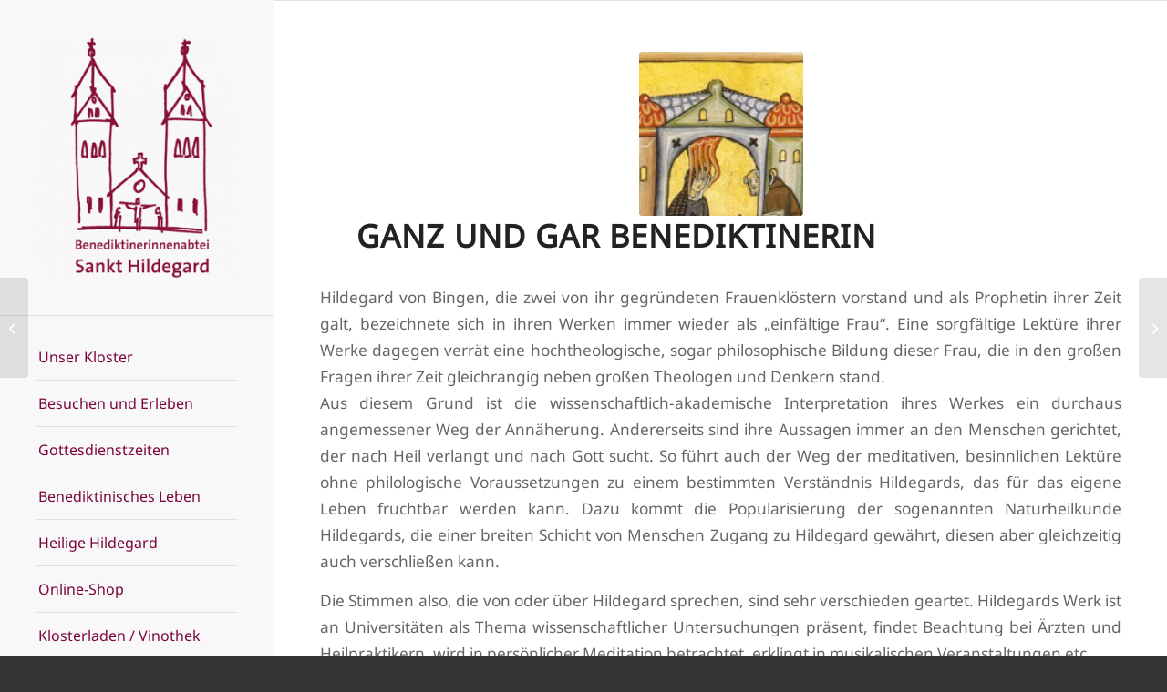

--- FILE ---
content_type: text/html; charset=UTF-8
request_url: https://abtei-st-hildegard.de/die-benediktinische-pragung-hildegards/
body_size: 27493
content:
<!DOCTYPE html>
<html lang="de" class="html_stretched responsive av-preloader-disabled  html_header_left html_header_sidebar html_logo_left html_menu_right html_slim html_disabled html_mobile_menu_phone html_header_searchicon html_content_align_center html_elegant-blog html_modern-blog html_av-overlay-full html_av-submenu-noclone html_entry_id_539 av-cookies-no-cookie-consent av-no-preview av-default-lightbox html_text_menu_active av-mobile-menu-switch-default">
<head>
<meta charset="UTF-8" />
<meta name="robots" content="index, follow" />


<!-- mobile setting -->
<meta name="viewport" content="width=device-width, initial-scale=1">

<!-- Scripts/CSS and wp_head hook -->
<title>Ganz und gar Benediktinerin &#8211; BENEDIKTINERINNENABTEI ST. HILDEGARD</title>
<meta name='robots' content='max-image-preview:large' />
<link rel="alternate" type="application/rss+xml" title="BENEDIKTINERINNENABTEI ST. HILDEGARD &raquo; Feed" href="https://abtei-st-hildegard.de/feed/" />
<link rel="alternate" type="application/rss+xml" title="BENEDIKTINERINNENABTEI ST. HILDEGARD &raquo; Kommentar-Feed" href="https://abtei-st-hildegard.de/comments/feed/" />
<link rel="alternate" type="text/calendar" title="BENEDIKTINERINNENABTEI ST. HILDEGARD &raquo; iCal Feed" href="https://abtei-st-hildegard.de/events/?ical=1" />
<link rel="alternate" title="oEmbed (JSON)" type="application/json+oembed" href="https://abtei-st-hildegard.de/wp-json/oembed/1.0/embed?url=https%3A%2F%2Fabtei-st-hildegard.de%2Fdie-benediktinische-pragung-hildegards%2F" />
<link rel="alternate" title="oEmbed (XML)" type="text/xml+oembed" href="https://abtei-st-hildegard.de/wp-json/oembed/1.0/embed?url=https%3A%2F%2Fabtei-st-hildegard.de%2Fdie-benediktinische-pragung-hildegards%2F&#038;format=xml" />
		<!-- This site uses the Google Analytics by MonsterInsights plugin v9.11.1 - Using Analytics tracking - https://www.monsterinsights.com/ -->
							<script src="//www.googletagmanager.com/gtag/js?id=G-C6ZE3QMCGJ"  data-cfasync="false" data-wpfc-render="false" type="text/javascript" async></script>
			<script data-cfasync="false" data-wpfc-render="false" type="text/javascript">
				var mi_version = '9.11.1';
				var mi_track_user = true;
				var mi_no_track_reason = '';
								var MonsterInsightsDefaultLocations = {"page_location":"https:\/\/abtei-st-hildegard.de\/die-benediktinische-pragung-hildegards\/"};
								if ( typeof MonsterInsightsPrivacyGuardFilter === 'function' ) {
					var MonsterInsightsLocations = (typeof MonsterInsightsExcludeQuery === 'object') ? MonsterInsightsPrivacyGuardFilter( MonsterInsightsExcludeQuery ) : MonsterInsightsPrivacyGuardFilter( MonsterInsightsDefaultLocations );
				} else {
					var MonsterInsightsLocations = (typeof MonsterInsightsExcludeQuery === 'object') ? MonsterInsightsExcludeQuery : MonsterInsightsDefaultLocations;
				}

								var disableStrs = [
										'ga-disable-G-C6ZE3QMCGJ',
									];

				/* Function to detect opted out users */
				function __gtagTrackerIsOptedOut() {
					for (var index = 0; index < disableStrs.length; index++) {
						if (document.cookie.indexOf(disableStrs[index] + '=true') > -1) {
							return true;
						}
					}

					return false;
				}

				/* Disable tracking if the opt-out cookie exists. */
				if (__gtagTrackerIsOptedOut()) {
					for (var index = 0; index < disableStrs.length; index++) {
						window[disableStrs[index]] = true;
					}
				}

				/* Opt-out function */
				function __gtagTrackerOptout() {
					for (var index = 0; index < disableStrs.length; index++) {
						document.cookie = disableStrs[index] + '=true; expires=Thu, 31 Dec 2099 23:59:59 UTC; path=/';
						window[disableStrs[index]] = true;
					}
				}

				if ('undefined' === typeof gaOptout) {
					function gaOptout() {
						__gtagTrackerOptout();
					}
				}
								window.dataLayer = window.dataLayer || [];

				window.MonsterInsightsDualTracker = {
					helpers: {},
					trackers: {},
				};
				if (mi_track_user) {
					function __gtagDataLayer() {
						dataLayer.push(arguments);
					}

					function __gtagTracker(type, name, parameters) {
						if (!parameters) {
							parameters = {};
						}

						if (parameters.send_to) {
							__gtagDataLayer.apply(null, arguments);
							return;
						}

						if (type === 'event') {
														parameters.send_to = monsterinsights_frontend.v4_id;
							var hookName = name;
							if (typeof parameters['event_category'] !== 'undefined') {
								hookName = parameters['event_category'] + ':' + name;
							}

							if (typeof MonsterInsightsDualTracker.trackers[hookName] !== 'undefined') {
								MonsterInsightsDualTracker.trackers[hookName](parameters);
							} else {
								__gtagDataLayer('event', name, parameters);
							}
							
						} else {
							__gtagDataLayer.apply(null, arguments);
						}
					}

					__gtagTracker('js', new Date());
					__gtagTracker('set', {
						'developer_id.dZGIzZG': true,
											});
					if ( MonsterInsightsLocations.page_location ) {
						__gtagTracker('set', MonsterInsightsLocations);
					}
										__gtagTracker('config', 'G-C6ZE3QMCGJ', {"forceSSL":"true","link_attribution":"true"} );
										window.gtag = __gtagTracker;										(function () {
						/* https://developers.google.com/analytics/devguides/collection/analyticsjs/ */
						/* ga and __gaTracker compatibility shim. */
						var noopfn = function () {
							return null;
						};
						var newtracker = function () {
							return new Tracker();
						};
						var Tracker = function () {
							return null;
						};
						var p = Tracker.prototype;
						p.get = noopfn;
						p.set = noopfn;
						p.send = function () {
							var args = Array.prototype.slice.call(arguments);
							args.unshift('send');
							__gaTracker.apply(null, args);
						};
						var __gaTracker = function () {
							var len = arguments.length;
							if (len === 0) {
								return;
							}
							var f = arguments[len - 1];
							if (typeof f !== 'object' || f === null || typeof f.hitCallback !== 'function') {
								if ('send' === arguments[0]) {
									var hitConverted, hitObject = false, action;
									if ('event' === arguments[1]) {
										if ('undefined' !== typeof arguments[3]) {
											hitObject = {
												'eventAction': arguments[3],
												'eventCategory': arguments[2],
												'eventLabel': arguments[4],
												'value': arguments[5] ? arguments[5] : 1,
											}
										}
									}
									if ('pageview' === arguments[1]) {
										if ('undefined' !== typeof arguments[2]) {
											hitObject = {
												'eventAction': 'page_view',
												'page_path': arguments[2],
											}
										}
									}
									if (typeof arguments[2] === 'object') {
										hitObject = arguments[2];
									}
									if (typeof arguments[5] === 'object') {
										Object.assign(hitObject, arguments[5]);
									}
									if ('undefined' !== typeof arguments[1].hitType) {
										hitObject = arguments[1];
										if ('pageview' === hitObject.hitType) {
											hitObject.eventAction = 'page_view';
										}
									}
									if (hitObject) {
										action = 'timing' === arguments[1].hitType ? 'timing_complete' : hitObject.eventAction;
										hitConverted = mapArgs(hitObject);
										__gtagTracker('event', action, hitConverted);
									}
								}
								return;
							}

							function mapArgs(args) {
								var arg, hit = {};
								var gaMap = {
									'eventCategory': 'event_category',
									'eventAction': 'event_action',
									'eventLabel': 'event_label',
									'eventValue': 'event_value',
									'nonInteraction': 'non_interaction',
									'timingCategory': 'event_category',
									'timingVar': 'name',
									'timingValue': 'value',
									'timingLabel': 'event_label',
									'page': 'page_path',
									'location': 'page_location',
									'title': 'page_title',
									'referrer' : 'page_referrer',
								};
								for (arg in args) {
																		if (!(!args.hasOwnProperty(arg) || !gaMap.hasOwnProperty(arg))) {
										hit[gaMap[arg]] = args[arg];
									} else {
										hit[arg] = args[arg];
									}
								}
								return hit;
							}

							try {
								f.hitCallback();
							} catch (ex) {
							}
						};
						__gaTracker.create = newtracker;
						__gaTracker.getByName = newtracker;
						__gaTracker.getAll = function () {
							return [];
						};
						__gaTracker.remove = noopfn;
						__gaTracker.loaded = true;
						window['__gaTracker'] = __gaTracker;
					})();
									} else {
										console.log("");
					(function () {
						function __gtagTracker() {
							return null;
						}

						window['__gtagTracker'] = __gtagTracker;
						window['gtag'] = __gtagTracker;
					})();
									}
			</script>
							<!-- / Google Analytics by MonsterInsights -->
		<style id='wp-img-auto-sizes-contain-inline-css' type='text/css'>
img:is([sizes=auto i],[sizes^="auto," i]){contain-intrinsic-size:3000px 1500px}
/*# sourceURL=wp-img-auto-sizes-contain-inline-css */
</style>
<link rel='stylesheet' id='avia-grid-css' href='https://abtei-st-hildegard.de/wp-content/themes/enfold/css/grid.css?ver=7.1.3' type='text/css' media='all' />
<link rel='stylesheet' id='avia-base-css' href='https://abtei-st-hildegard.de/wp-content/themes/enfold/css/base.css?ver=7.1.3' type='text/css' media='all' />
<link rel='stylesheet' id='avia-layout-css' href='https://abtei-st-hildegard.de/wp-content/themes/enfold/css/layout.css?ver=7.1.3' type='text/css' media='all' />
<link rel='stylesheet' id='avia-module-audioplayer-css' href='https://abtei-st-hildegard.de/wp-content/themes/enfold/config-templatebuilder/avia-shortcodes/audio-player/audio-player.css?ver=7.1.3' type='text/css' media='all' />
<link rel='stylesheet' id='avia-module-blog-css' href='https://abtei-st-hildegard.de/wp-content/themes/enfold/config-templatebuilder/avia-shortcodes/blog/blog.css?ver=7.1.3' type='text/css' media='all' />
<link rel='stylesheet' id='avia-module-postslider-css' href='https://abtei-st-hildegard.de/wp-content/themes/enfold/config-templatebuilder/avia-shortcodes/postslider/postslider.css?ver=7.1.3' type='text/css' media='all' />
<link rel='stylesheet' id='avia-module-button-css' href='https://abtei-st-hildegard.de/wp-content/themes/enfold/config-templatebuilder/avia-shortcodes/buttons/buttons.css?ver=7.1.3' type='text/css' media='all' />
<link rel='stylesheet' id='avia-module-buttonrow-css' href='https://abtei-st-hildegard.de/wp-content/themes/enfold/config-templatebuilder/avia-shortcodes/buttonrow/buttonrow.css?ver=7.1.3' type='text/css' media='all' />
<link rel='stylesheet' id='avia-module-button-fullwidth-css' href='https://abtei-st-hildegard.de/wp-content/themes/enfold/config-templatebuilder/avia-shortcodes/buttons_fullwidth/buttons_fullwidth.css?ver=7.1.3' type='text/css' media='all' />
<link rel='stylesheet' id='avia-module-catalogue-css' href='https://abtei-st-hildegard.de/wp-content/themes/enfold/config-templatebuilder/avia-shortcodes/catalogue/catalogue.css?ver=7.1.3' type='text/css' media='all' />
<link rel='stylesheet' id='avia-module-comments-css' href='https://abtei-st-hildegard.de/wp-content/themes/enfold/config-templatebuilder/avia-shortcodes/comments/comments.css?ver=7.1.3' type='text/css' media='all' />
<link rel='stylesheet' id='avia-module-contact-css' href='https://abtei-st-hildegard.de/wp-content/themes/enfold/config-templatebuilder/avia-shortcodes/contact/contact.css?ver=7.1.3' type='text/css' media='all' />
<link rel='stylesheet' id='avia-module-slideshow-css' href='https://abtei-st-hildegard.de/wp-content/themes/enfold/config-templatebuilder/avia-shortcodes/slideshow/slideshow.css?ver=7.1.3' type='text/css' media='all' />
<link rel='stylesheet' id='avia-module-slideshow-contentpartner-css' href='https://abtei-st-hildegard.de/wp-content/themes/enfold/config-templatebuilder/avia-shortcodes/contentslider/contentslider.css?ver=7.1.3' type='text/css' media='all' />
<link rel='stylesheet' id='avia-module-countdown-css' href='https://abtei-st-hildegard.de/wp-content/themes/enfold/config-templatebuilder/avia-shortcodes/countdown/countdown.css?ver=7.1.3' type='text/css' media='all' />
<link rel='stylesheet' id='avia-module-dynamic-field-css' href='https://abtei-st-hildegard.de/wp-content/themes/enfold/config-templatebuilder/avia-shortcodes/dynamic_field/dynamic_field.css?ver=7.1.3' type='text/css' media='all' />
<link rel='stylesheet' id='avia-module-events-upcoming-css' href='https://abtei-st-hildegard.de/wp-content/themes/enfold/config-templatebuilder/avia-shortcodes/events_upcoming/events_upcoming.css?ver=7.1.3' type='text/css' media='all' />
<link rel='stylesheet' id='avia-module-gallery-css' href='https://abtei-st-hildegard.de/wp-content/themes/enfold/config-templatebuilder/avia-shortcodes/gallery/gallery.css?ver=7.1.3' type='text/css' media='all' />
<link rel='stylesheet' id='avia-module-gallery-hor-css' href='https://abtei-st-hildegard.de/wp-content/themes/enfold/config-templatebuilder/avia-shortcodes/gallery_horizontal/gallery_horizontal.css?ver=7.1.3' type='text/css' media='all' />
<link rel='stylesheet' id='avia-module-maps-css' href='https://abtei-st-hildegard.de/wp-content/themes/enfold/config-templatebuilder/avia-shortcodes/google_maps/google_maps.css?ver=7.1.3' type='text/css' media='all' />
<link rel='stylesheet' id='avia-module-gridrow-css' href='https://abtei-st-hildegard.de/wp-content/themes/enfold/config-templatebuilder/avia-shortcodes/grid_row/grid_row.css?ver=7.1.3' type='text/css' media='all' />
<link rel='stylesheet' id='avia-module-heading-css' href='https://abtei-st-hildegard.de/wp-content/themes/enfold/config-templatebuilder/avia-shortcodes/heading/heading.css?ver=7.1.3' type='text/css' media='all' />
<link rel='stylesheet' id='avia-module-rotator-css' href='https://abtei-st-hildegard.de/wp-content/themes/enfold/config-templatebuilder/avia-shortcodes/headline_rotator/headline_rotator.css?ver=7.1.3' type='text/css' media='all' />
<link rel='stylesheet' id='avia-module-hr-css' href='https://abtei-st-hildegard.de/wp-content/themes/enfold/config-templatebuilder/avia-shortcodes/hr/hr.css?ver=7.1.3' type='text/css' media='all' />
<link rel='stylesheet' id='avia-module-icon-css' href='https://abtei-st-hildegard.de/wp-content/themes/enfold/config-templatebuilder/avia-shortcodes/icon/icon.css?ver=7.1.3' type='text/css' media='all' />
<link rel='stylesheet' id='avia-module-icon-circles-css' href='https://abtei-st-hildegard.de/wp-content/themes/enfold/config-templatebuilder/avia-shortcodes/icon_circles/icon_circles.css?ver=7.1.3' type='text/css' media='all' />
<link rel='stylesheet' id='avia-module-iconbox-css' href='https://abtei-st-hildegard.de/wp-content/themes/enfold/config-templatebuilder/avia-shortcodes/iconbox/iconbox.css?ver=7.1.3' type='text/css' media='all' />
<link rel='stylesheet' id='avia-module-icongrid-css' href='https://abtei-st-hildegard.de/wp-content/themes/enfold/config-templatebuilder/avia-shortcodes/icongrid/icongrid.css?ver=7.1.3' type='text/css' media='all' />
<link rel='stylesheet' id='avia-module-iconlist-css' href='https://abtei-st-hildegard.de/wp-content/themes/enfold/config-templatebuilder/avia-shortcodes/iconlist/iconlist.css?ver=7.1.3' type='text/css' media='all' />
<link rel='stylesheet' id='avia-module-image-css' href='https://abtei-st-hildegard.de/wp-content/themes/enfold/config-templatebuilder/avia-shortcodes/image/image.css?ver=7.1.3' type='text/css' media='all' />
<link rel='stylesheet' id='avia-module-image-diff-css' href='https://abtei-st-hildegard.de/wp-content/themes/enfold/config-templatebuilder/avia-shortcodes/image_diff/image_diff.css?ver=7.1.3' type='text/css' media='all' />
<link rel='stylesheet' id='avia-module-hotspot-css' href='https://abtei-st-hildegard.de/wp-content/themes/enfold/config-templatebuilder/avia-shortcodes/image_hotspots/image_hotspots.css?ver=7.1.3' type='text/css' media='all' />
<link rel='stylesheet' id='avia-module-sc-lottie-animation-css' href='https://abtei-st-hildegard.de/wp-content/themes/enfold/config-templatebuilder/avia-shortcodes/lottie_animation/lottie_animation.css?ver=7.1.3' type='text/css' media='all' />
<link rel='stylesheet' id='avia-module-magazine-css' href='https://abtei-st-hildegard.de/wp-content/themes/enfold/config-templatebuilder/avia-shortcodes/magazine/magazine.css?ver=7.1.3' type='text/css' media='all' />
<link rel='stylesheet' id='avia-module-masonry-css' href='https://abtei-st-hildegard.de/wp-content/themes/enfold/config-templatebuilder/avia-shortcodes/masonry_entries/masonry_entries.css?ver=7.1.3' type='text/css' media='all' />
<link rel='stylesheet' id='avia-siteloader-css' href='https://abtei-st-hildegard.de/wp-content/themes/enfold/css/avia-snippet-site-preloader.css?ver=7.1.3' type='text/css' media='all' />
<link rel='stylesheet' id='avia-module-menu-css' href='https://abtei-st-hildegard.de/wp-content/themes/enfold/config-templatebuilder/avia-shortcodes/menu/menu.css?ver=7.1.3' type='text/css' media='all' />
<link rel='stylesheet' id='avia-module-notification-css' href='https://abtei-st-hildegard.de/wp-content/themes/enfold/config-templatebuilder/avia-shortcodes/notification/notification.css?ver=7.1.3' type='text/css' media='all' />
<link rel='stylesheet' id='avia-module-numbers-css' href='https://abtei-st-hildegard.de/wp-content/themes/enfold/config-templatebuilder/avia-shortcodes/numbers/numbers.css?ver=7.1.3' type='text/css' media='all' />
<link rel='stylesheet' id='avia-module-portfolio-css' href='https://abtei-st-hildegard.de/wp-content/themes/enfold/config-templatebuilder/avia-shortcodes/portfolio/portfolio.css?ver=7.1.3' type='text/css' media='all' />
<link rel='stylesheet' id='avia-module-post-metadata-css' href='https://abtei-st-hildegard.de/wp-content/themes/enfold/config-templatebuilder/avia-shortcodes/post_metadata/post_metadata.css?ver=7.1.3' type='text/css' media='all' />
<link rel='stylesheet' id='avia-module-progress-bar-css' href='https://abtei-st-hildegard.de/wp-content/themes/enfold/config-templatebuilder/avia-shortcodes/progressbar/progressbar.css?ver=7.1.3' type='text/css' media='all' />
<link rel='stylesheet' id='avia-module-promobox-css' href='https://abtei-st-hildegard.de/wp-content/themes/enfold/config-templatebuilder/avia-shortcodes/promobox/promobox.css?ver=7.1.3' type='text/css' media='all' />
<link rel='stylesheet' id='avia-sc-search-css' href='https://abtei-st-hildegard.de/wp-content/themes/enfold/config-templatebuilder/avia-shortcodes/search/search.css?ver=7.1.3' type='text/css' media='all' />
<link rel='stylesheet' id='avia-module-slideshow-accordion-css' href='https://abtei-st-hildegard.de/wp-content/themes/enfold/config-templatebuilder/avia-shortcodes/slideshow_accordion/slideshow_accordion.css?ver=7.1.3' type='text/css' media='all' />
<link rel='stylesheet' id='avia-module-slideshow-feature-image-css' href='https://abtei-st-hildegard.de/wp-content/themes/enfold/config-templatebuilder/avia-shortcodes/slideshow_feature_image/slideshow_feature_image.css?ver=7.1.3' type='text/css' media='all' />
<link rel='stylesheet' id='avia-module-slideshow-fullsize-css' href='https://abtei-st-hildegard.de/wp-content/themes/enfold/config-templatebuilder/avia-shortcodes/slideshow_fullsize/slideshow_fullsize.css?ver=7.1.3' type='text/css' media='all' />
<link rel='stylesheet' id='avia-module-slideshow-fullscreen-css' href='https://abtei-st-hildegard.de/wp-content/themes/enfold/config-templatebuilder/avia-shortcodes/slideshow_fullscreen/slideshow_fullscreen.css?ver=7.1.3' type='text/css' media='all' />
<link rel='stylesheet' id='avia-module-slideshow-ls-css' href='https://abtei-st-hildegard.de/wp-content/themes/enfold/config-templatebuilder/avia-shortcodes/slideshow_layerslider/slideshow_layerslider.css?ver=7.1.3' type='text/css' media='all' />
<link rel='stylesheet' id='avia-module-social-css' href='https://abtei-st-hildegard.de/wp-content/themes/enfold/config-templatebuilder/avia-shortcodes/social_share/social_share.css?ver=7.1.3' type='text/css' media='all' />
<link rel='stylesheet' id='avia-module-tabsection-css' href='https://abtei-st-hildegard.de/wp-content/themes/enfold/config-templatebuilder/avia-shortcodes/tab_section/tab_section.css?ver=7.1.3' type='text/css' media='all' />
<link rel='stylesheet' id='avia-module-table-css' href='https://abtei-st-hildegard.de/wp-content/themes/enfold/config-templatebuilder/avia-shortcodes/table/table.css?ver=7.1.3' type='text/css' media='all' />
<link rel='stylesheet' id='avia-module-tabs-css' href='https://abtei-st-hildegard.de/wp-content/themes/enfold/config-templatebuilder/avia-shortcodes/tabs/tabs.css?ver=7.1.3' type='text/css' media='all' />
<link rel='stylesheet' id='avia-module-team-css' href='https://abtei-st-hildegard.de/wp-content/themes/enfold/config-templatebuilder/avia-shortcodes/team/team.css?ver=7.1.3' type='text/css' media='all' />
<link rel='stylesheet' id='avia-module-testimonials-css' href='https://abtei-st-hildegard.de/wp-content/themes/enfold/config-templatebuilder/avia-shortcodes/testimonials/testimonials.css?ver=7.1.3' type='text/css' media='all' />
<link rel='stylesheet' id='avia-module-timeline-css' href='https://abtei-st-hildegard.de/wp-content/themes/enfold/config-templatebuilder/avia-shortcodes/timeline/timeline.css?ver=7.1.3' type='text/css' media='all' />
<link rel='stylesheet' id='avia-module-toggles-css' href='https://abtei-st-hildegard.de/wp-content/themes/enfold/config-templatebuilder/avia-shortcodes/toggles/toggles.css?ver=7.1.3' type='text/css' media='all' />
<link rel='stylesheet' id='avia-module-video-css' href='https://abtei-st-hildegard.de/wp-content/themes/enfold/config-templatebuilder/avia-shortcodes/video/video.css?ver=7.1.3' type='text/css' media='all' />
<link rel='stylesheet' id='wp-block-library-css' href='https://abtei-st-hildegard.de/wp-includes/css/dist/block-library/style.min.css?ver=6.9' type='text/css' media='all' />
<style id='global-styles-inline-css' type='text/css'>
:root{--wp--preset--aspect-ratio--square: 1;--wp--preset--aspect-ratio--4-3: 4/3;--wp--preset--aspect-ratio--3-4: 3/4;--wp--preset--aspect-ratio--3-2: 3/2;--wp--preset--aspect-ratio--2-3: 2/3;--wp--preset--aspect-ratio--16-9: 16/9;--wp--preset--aspect-ratio--9-16: 9/16;--wp--preset--color--black: #000000;--wp--preset--color--cyan-bluish-gray: #abb8c3;--wp--preset--color--white: #ffffff;--wp--preset--color--pale-pink: #f78da7;--wp--preset--color--vivid-red: #cf2e2e;--wp--preset--color--luminous-vivid-orange: #ff6900;--wp--preset--color--luminous-vivid-amber: #fcb900;--wp--preset--color--light-green-cyan: #7bdcb5;--wp--preset--color--vivid-green-cyan: #00d084;--wp--preset--color--pale-cyan-blue: #8ed1fc;--wp--preset--color--vivid-cyan-blue: #0693e3;--wp--preset--color--vivid-purple: #9b51e0;--wp--preset--color--metallic-red: #b02b2c;--wp--preset--color--maximum-yellow-red: #edae44;--wp--preset--color--yellow-sun: #eeee22;--wp--preset--color--palm-leaf: #83a846;--wp--preset--color--aero: #7bb0e7;--wp--preset--color--old-lavender: #745f7e;--wp--preset--color--steel-teal: #5f8789;--wp--preset--color--raspberry-pink: #d65799;--wp--preset--color--medium-turquoise: #4ecac2;--wp--preset--gradient--vivid-cyan-blue-to-vivid-purple: linear-gradient(135deg,rgb(6,147,227) 0%,rgb(155,81,224) 100%);--wp--preset--gradient--light-green-cyan-to-vivid-green-cyan: linear-gradient(135deg,rgb(122,220,180) 0%,rgb(0,208,130) 100%);--wp--preset--gradient--luminous-vivid-amber-to-luminous-vivid-orange: linear-gradient(135deg,rgb(252,185,0) 0%,rgb(255,105,0) 100%);--wp--preset--gradient--luminous-vivid-orange-to-vivid-red: linear-gradient(135deg,rgb(255,105,0) 0%,rgb(207,46,46) 100%);--wp--preset--gradient--very-light-gray-to-cyan-bluish-gray: linear-gradient(135deg,rgb(238,238,238) 0%,rgb(169,184,195) 100%);--wp--preset--gradient--cool-to-warm-spectrum: linear-gradient(135deg,rgb(74,234,220) 0%,rgb(151,120,209) 20%,rgb(207,42,186) 40%,rgb(238,44,130) 60%,rgb(251,105,98) 80%,rgb(254,248,76) 100%);--wp--preset--gradient--blush-light-purple: linear-gradient(135deg,rgb(255,206,236) 0%,rgb(152,150,240) 100%);--wp--preset--gradient--blush-bordeaux: linear-gradient(135deg,rgb(254,205,165) 0%,rgb(254,45,45) 50%,rgb(107,0,62) 100%);--wp--preset--gradient--luminous-dusk: linear-gradient(135deg,rgb(255,203,112) 0%,rgb(199,81,192) 50%,rgb(65,88,208) 100%);--wp--preset--gradient--pale-ocean: linear-gradient(135deg,rgb(255,245,203) 0%,rgb(182,227,212) 50%,rgb(51,167,181) 100%);--wp--preset--gradient--electric-grass: linear-gradient(135deg,rgb(202,248,128) 0%,rgb(113,206,126) 100%);--wp--preset--gradient--midnight: linear-gradient(135deg,rgb(2,3,129) 0%,rgb(40,116,252) 100%);--wp--preset--font-size--small: 1rem;--wp--preset--font-size--medium: 1.125rem;--wp--preset--font-size--large: 1.75rem;--wp--preset--font-size--x-large: clamp(1.75rem, 3vw, 2.25rem);--wp--preset--spacing--20: 0.44rem;--wp--preset--spacing--30: 0.67rem;--wp--preset--spacing--40: 1rem;--wp--preset--spacing--50: 1.5rem;--wp--preset--spacing--60: 2.25rem;--wp--preset--spacing--70: 3.38rem;--wp--preset--spacing--80: 5.06rem;--wp--preset--shadow--natural: 6px 6px 9px rgba(0, 0, 0, 0.2);--wp--preset--shadow--deep: 12px 12px 50px rgba(0, 0, 0, 0.4);--wp--preset--shadow--sharp: 6px 6px 0px rgba(0, 0, 0, 0.2);--wp--preset--shadow--outlined: 6px 6px 0px -3px rgb(255, 255, 255), 6px 6px rgb(0, 0, 0);--wp--preset--shadow--crisp: 6px 6px 0px rgb(0, 0, 0);}:root { --wp--style--global--content-size: 800px;--wp--style--global--wide-size: 1130px; }:where(body) { margin: 0; }.wp-site-blocks > .alignleft { float: left; margin-right: 2em; }.wp-site-blocks > .alignright { float: right; margin-left: 2em; }.wp-site-blocks > .aligncenter { justify-content: center; margin-left: auto; margin-right: auto; }:where(.is-layout-flex){gap: 0.5em;}:where(.is-layout-grid){gap: 0.5em;}.is-layout-flow > .alignleft{float: left;margin-inline-start: 0;margin-inline-end: 2em;}.is-layout-flow > .alignright{float: right;margin-inline-start: 2em;margin-inline-end: 0;}.is-layout-flow > .aligncenter{margin-left: auto !important;margin-right: auto !important;}.is-layout-constrained > .alignleft{float: left;margin-inline-start: 0;margin-inline-end: 2em;}.is-layout-constrained > .alignright{float: right;margin-inline-start: 2em;margin-inline-end: 0;}.is-layout-constrained > .aligncenter{margin-left: auto !important;margin-right: auto !important;}.is-layout-constrained > :where(:not(.alignleft):not(.alignright):not(.alignfull)){max-width: var(--wp--style--global--content-size);margin-left: auto !important;margin-right: auto !important;}.is-layout-constrained > .alignwide{max-width: var(--wp--style--global--wide-size);}body .is-layout-flex{display: flex;}.is-layout-flex{flex-wrap: wrap;align-items: center;}.is-layout-flex > :is(*, div){margin: 0;}body .is-layout-grid{display: grid;}.is-layout-grid > :is(*, div){margin: 0;}body{padding-top: 0px;padding-right: 0px;padding-bottom: 0px;padding-left: 0px;}a:where(:not(.wp-element-button)){text-decoration: underline;}:root :where(.wp-element-button, .wp-block-button__link){background-color: #32373c;border-width: 0;color: #fff;font-family: inherit;font-size: inherit;font-style: inherit;font-weight: inherit;letter-spacing: inherit;line-height: inherit;padding-top: calc(0.667em + 2px);padding-right: calc(1.333em + 2px);padding-bottom: calc(0.667em + 2px);padding-left: calc(1.333em + 2px);text-decoration: none;text-transform: inherit;}.has-black-color{color: var(--wp--preset--color--black) !important;}.has-cyan-bluish-gray-color{color: var(--wp--preset--color--cyan-bluish-gray) !important;}.has-white-color{color: var(--wp--preset--color--white) !important;}.has-pale-pink-color{color: var(--wp--preset--color--pale-pink) !important;}.has-vivid-red-color{color: var(--wp--preset--color--vivid-red) !important;}.has-luminous-vivid-orange-color{color: var(--wp--preset--color--luminous-vivid-orange) !important;}.has-luminous-vivid-amber-color{color: var(--wp--preset--color--luminous-vivid-amber) !important;}.has-light-green-cyan-color{color: var(--wp--preset--color--light-green-cyan) !important;}.has-vivid-green-cyan-color{color: var(--wp--preset--color--vivid-green-cyan) !important;}.has-pale-cyan-blue-color{color: var(--wp--preset--color--pale-cyan-blue) !important;}.has-vivid-cyan-blue-color{color: var(--wp--preset--color--vivid-cyan-blue) !important;}.has-vivid-purple-color{color: var(--wp--preset--color--vivid-purple) !important;}.has-metallic-red-color{color: var(--wp--preset--color--metallic-red) !important;}.has-maximum-yellow-red-color{color: var(--wp--preset--color--maximum-yellow-red) !important;}.has-yellow-sun-color{color: var(--wp--preset--color--yellow-sun) !important;}.has-palm-leaf-color{color: var(--wp--preset--color--palm-leaf) !important;}.has-aero-color{color: var(--wp--preset--color--aero) !important;}.has-old-lavender-color{color: var(--wp--preset--color--old-lavender) !important;}.has-steel-teal-color{color: var(--wp--preset--color--steel-teal) !important;}.has-raspberry-pink-color{color: var(--wp--preset--color--raspberry-pink) !important;}.has-medium-turquoise-color{color: var(--wp--preset--color--medium-turquoise) !important;}.has-black-background-color{background-color: var(--wp--preset--color--black) !important;}.has-cyan-bluish-gray-background-color{background-color: var(--wp--preset--color--cyan-bluish-gray) !important;}.has-white-background-color{background-color: var(--wp--preset--color--white) !important;}.has-pale-pink-background-color{background-color: var(--wp--preset--color--pale-pink) !important;}.has-vivid-red-background-color{background-color: var(--wp--preset--color--vivid-red) !important;}.has-luminous-vivid-orange-background-color{background-color: var(--wp--preset--color--luminous-vivid-orange) !important;}.has-luminous-vivid-amber-background-color{background-color: var(--wp--preset--color--luminous-vivid-amber) !important;}.has-light-green-cyan-background-color{background-color: var(--wp--preset--color--light-green-cyan) !important;}.has-vivid-green-cyan-background-color{background-color: var(--wp--preset--color--vivid-green-cyan) !important;}.has-pale-cyan-blue-background-color{background-color: var(--wp--preset--color--pale-cyan-blue) !important;}.has-vivid-cyan-blue-background-color{background-color: var(--wp--preset--color--vivid-cyan-blue) !important;}.has-vivid-purple-background-color{background-color: var(--wp--preset--color--vivid-purple) !important;}.has-metallic-red-background-color{background-color: var(--wp--preset--color--metallic-red) !important;}.has-maximum-yellow-red-background-color{background-color: var(--wp--preset--color--maximum-yellow-red) !important;}.has-yellow-sun-background-color{background-color: var(--wp--preset--color--yellow-sun) !important;}.has-palm-leaf-background-color{background-color: var(--wp--preset--color--palm-leaf) !important;}.has-aero-background-color{background-color: var(--wp--preset--color--aero) !important;}.has-old-lavender-background-color{background-color: var(--wp--preset--color--old-lavender) !important;}.has-steel-teal-background-color{background-color: var(--wp--preset--color--steel-teal) !important;}.has-raspberry-pink-background-color{background-color: var(--wp--preset--color--raspberry-pink) !important;}.has-medium-turquoise-background-color{background-color: var(--wp--preset--color--medium-turquoise) !important;}.has-black-border-color{border-color: var(--wp--preset--color--black) !important;}.has-cyan-bluish-gray-border-color{border-color: var(--wp--preset--color--cyan-bluish-gray) !important;}.has-white-border-color{border-color: var(--wp--preset--color--white) !important;}.has-pale-pink-border-color{border-color: var(--wp--preset--color--pale-pink) !important;}.has-vivid-red-border-color{border-color: var(--wp--preset--color--vivid-red) !important;}.has-luminous-vivid-orange-border-color{border-color: var(--wp--preset--color--luminous-vivid-orange) !important;}.has-luminous-vivid-amber-border-color{border-color: var(--wp--preset--color--luminous-vivid-amber) !important;}.has-light-green-cyan-border-color{border-color: var(--wp--preset--color--light-green-cyan) !important;}.has-vivid-green-cyan-border-color{border-color: var(--wp--preset--color--vivid-green-cyan) !important;}.has-pale-cyan-blue-border-color{border-color: var(--wp--preset--color--pale-cyan-blue) !important;}.has-vivid-cyan-blue-border-color{border-color: var(--wp--preset--color--vivid-cyan-blue) !important;}.has-vivid-purple-border-color{border-color: var(--wp--preset--color--vivid-purple) !important;}.has-metallic-red-border-color{border-color: var(--wp--preset--color--metallic-red) !important;}.has-maximum-yellow-red-border-color{border-color: var(--wp--preset--color--maximum-yellow-red) !important;}.has-yellow-sun-border-color{border-color: var(--wp--preset--color--yellow-sun) !important;}.has-palm-leaf-border-color{border-color: var(--wp--preset--color--palm-leaf) !important;}.has-aero-border-color{border-color: var(--wp--preset--color--aero) !important;}.has-old-lavender-border-color{border-color: var(--wp--preset--color--old-lavender) !important;}.has-steel-teal-border-color{border-color: var(--wp--preset--color--steel-teal) !important;}.has-raspberry-pink-border-color{border-color: var(--wp--preset--color--raspberry-pink) !important;}.has-medium-turquoise-border-color{border-color: var(--wp--preset--color--medium-turquoise) !important;}.has-vivid-cyan-blue-to-vivid-purple-gradient-background{background: var(--wp--preset--gradient--vivid-cyan-blue-to-vivid-purple) !important;}.has-light-green-cyan-to-vivid-green-cyan-gradient-background{background: var(--wp--preset--gradient--light-green-cyan-to-vivid-green-cyan) !important;}.has-luminous-vivid-amber-to-luminous-vivid-orange-gradient-background{background: var(--wp--preset--gradient--luminous-vivid-amber-to-luminous-vivid-orange) !important;}.has-luminous-vivid-orange-to-vivid-red-gradient-background{background: var(--wp--preset--gradient--luminous-vivid-orange-to-vivid-red) !important;}.has-very-light-gray-to-cyan-bluish-gray-gradient-background{background: var(--wp--preset--gradient--very-light-gray-to-cyan-bluish-gray) !important;}.has-cool-to-warm-spectrum-gradient-background{background: var(--wp--preset--gradient--cool-to-warm-spectrum) !important;}.has-blush-light-purple-gradient-background{background: var(--wp--preset--gradient--blush-light-purple) !important;}.has-blush-bordeaux-gradient-background{background: var(--wp--preset--gradient--blush-bordeaux) !important;}.has-luminous-dusk-gradient-background{background: var(--wp--preset--gradient--luminous-dusk) !important;}.has-pale-ocean-gradient-background{background: var(--wp--preset--gradient--pale-ocean) !important;}.has-electric-grass-gradient-background{background: var(--wp--preset--gradient--electric-grass) !important;}.has-midnight-gradient-background{background: var(--wp--preset--gradient--midnight) !important;}.has-small-font-size{font-size: var(--wp--preset--font-size--small) !important;}.has-medium-font-size{font-size: var(--wp--preset--font-size--medium) !important;}.has-large-font-size{font-size: var(--wp--preset--font-size--large) !important;}.has-x-large-font-size{font-size: var(--wp--preset--font-size--x-large) !important;}
/*# sourceURL=global-styles-inline-css */
</style>

<link rel='stylesheet' id='contact-form-7-css' href='https://abtei-st-hildegard.de/wp-content/plugins/contact-form-7/includes/css/styles.css?ver=6.1.4' type='text/css' media='all' />
<link rel='stylesheet' id='dscf7-math-captcha-style-css' href='https://abtei-st-hildegard.de/wp-content/plugins/ds-cf7-math-captcha/assets/css/style.css?ver=6.9' type='text/css' media='1' />
<link rel='stylesheet' id='m1_youtube-css' href='https://abtei-st-hildegard.de/wp-content/plugins/m1_youtube/assets/css/m1_youtube.css?ver=1.0' type='text/css' media='all' />
<link rel='stylesheet' id='wpsg-frontendstyle-css' href='https://abtei-st-hildegard.de/wp-content/plugins/wpshopgermany-free/views/css/frontend.css?ver=6.9' type='text/css' media='all' />
<link rel='stylesheet' id='wpsg-validation-css' href='https://abtei-st-hildegard.de/wp-content/plugins/wpshopgermany-free/views/css/validationEngine.jquery.css?ver=6.9' type='text/css' media='all' />
<link rel='stylesheet' id='avia-scs-css' href='https://abtei-st-hildegard.de/wp-content/themes/enfold/css/shortcodes.css?ver=7.1.3' type='text/css' media='all' />
<link rel='stylesheet' id='avia-fold-unfold-css' href='https://abtei-st-hildegard.de/wp-content/themes/enfold/css/avia-snippet-fold-unfold.css?ver=7.1.3' type='text/css' media='all' />
<link rel='stylesheet' id='avia-popup-css-css' href='https://abtei-st-hildegard.de/wp-content/themes/enfold/js/aviapopup/magnific-popup.min.css?ver=7.1.3' type='text/css' media='screen' />
<link rel='stylesheet' id='avia-lightbox-css' href='https://abtei-st-hildegard.de/wp-content/themes/enfold/css/avia-snippet-lightbox.css?ver=7.1.3' type='text/css' media='screen' />
<link rel='stylesheet' id='avia-widget-css-css' href='https://abtei-st-hildegard.de/wp-content/themes/enfold/css/avia-snippet-widget.css?ver=7.1.3' type='text/css' media='screen' />
<link rel='stylesheet' id='avia-dynamic-css' href='https://abtei-st-hildegard.de/wp-content/uploads/dynamic_avia/enfold.css?ver=696f76efa4c08' type='text/css' media='all' />
<link rel='stylesheet' id='avia-custom-css' href='https://abtei-st-hildegard.de/wp-content/themes/enfold/css/custom.css?ver=7.1.3' type='text/css' media='all' />
<link rel='stylesheet' id='newsletter-css' href='https://abtei-st-hildegard.de/wp-content/plugins/newsletter/style.css?ver=9.1.1' type='text/css' media='all' />
<link rel='stylesheet' id='avia-events-cal-css' href='https://abtei-st-hildegard.de/wp-content/themes/enfold/config-events-calendar/event-mod.css?ver=7.1.3' type='text/css' media='all' />
<script type="text/javascript" src="https://abtei-st-hildegard.de/wp-includes/js/jquery/jquery.min.js?ver=3.7.1" id="jquery-core-js"></script>
<script type="text/javascript" src="https://abtei-st-hildegard.de/wp-content/plugins/google-analytics-for-wordpress/assets/js/frontend-gtag.min.js?ver=9.11.1" id="monsterinsights-frontend-script-js" async="async" data-wp-strategy="async"></script>
<script data-cfasync="false" data-wpfc-render="false" type="text/javascript" id='monsterinsights-frontend-script-js-extra'>/* <![CDATA[ */
var monsterinsights_frontend = {"js_events_tracking":"true","download_extensions":"doc,pdf,ppt,zip,xls,docx,pptx,xlsx","inbound_paths":"[]","home_url":"https:\/\/abtei-st-hildegard.de","hash_tracking":"false","v4_id":"G-C6ZE3QMCGJ"};/* ]]> */
</script>
<script type="text/javascript" src="https://abtei-st-hildegard.de/wp-content/plugins/m1_youtube/assets/js/m1_youtube.js?ver=1.0" id="m1_youtube-js"></script>
<script type="text/javascript" id="wpsg_frontend-js-extra">
/* <![CDATA[ */
var wpsg_ajax = {"ajaxurl":"https://abtei-st-hildegard.de/warenkorb/","pageurl":"/index.php","wpsg_auf":"Klicken zum Aufklappen","wpsg_zu":"Klicken zum Einklappen","url_basket":"https://abtei-st-hildegard.de/warenkorb/","img_ajaxloading":"https://abtei-st-hildegard.de/wp-content/plugins/wpshopgermany-free/views/gfx/ajax-loader.gif","label_pleasewait":"Bitte warten"};
//# sourceURL=wpsg_frontend-js-extra
/* ]]> */
</script>
<script type="text/javascript" src="https://abtei-st-hildegard.de/wp-content/plugins/wpshopgermany-free/views/js/frontend.js?ver=6.9" id="wpsg_frontend-js"></script>
<script type="text/javascript" id="jquery-validation-de-js-extra">
/* <![CDATA[ */
var wpsg_trans_v1 = {"required_alertText":"* Dieses Feld ist ein Pflichtfeld","required_alertTextCheckboxMultiple":"* Bitte w\u00e4hlen Sie eine Option","required_alertTextCheckboxe":"* Dieses Feld ist ein Pflichtfeld","minSize_alertText":"* Mindestens ","minSize_alertText2":" Zeichen ben\u00f6tigt","maxSize_alertText2":" Zeichen ben\u00f6tigt","groupRequired_alertText":"* You must fill one of the following fields","min_alertText":"* Mindeswert ist ","max_alertText":"* Maximalwert ist ","past_alertText":"* Datum vor ","future_alertText":"* Datum nach ","maxCheckbox_alertText":"* Maximale Anzahl Markierungen \u00fcberschritten","minCheckbox_alertText":"* Bitte w\u00e4hlen Sie ","minCheckbox_alertText2":" Optionen","equals_alertText":"* Felder stimmen nicht \u00fcberein","creditCard_alertText":"* Ung\u00fcltige Kreditkartennummer","phone_alertText":"* Ung\u00fcltige Telefonnummer","email_alertText":"* Ung\u00fcltige E-Mail Adresse","integer_alertText":"* Keine g\u00fcltige Ganzzahl","number_alertText":"* Keine g\u00fcltige Flie\u00dfkommazahl","date_alertText":"* Ung\u00fcltiges Datumsformat, erwartet wird das Format TT.MM.JJJJ","ipv4_alertText":"* Ung\u00fcltige IP Adresse","url_alertText":"* Ung\u00fcltige URL","onlyLetterSp_alertText":"* Nur Buchstaben erlaubt","onlyLetterNumber_alertText":"* Keine Sonderzeichen erlaubt","ajaxUserCall_alertText":"* Dieser Benutzer ist bereits vergeben","ajaxUserCall_alertTextLoad":"* \u00dcberpr\u00fcfe Angaben, bitte warten","ajaxNameCall_alertText":"* Dieser Name ist bereits vergeben","ajaxNameCall_alertTextOk":"* Dieser Name ist verf\u00fcgbar","ajaxNameCall_alertTextLoad":"* \u00dcberpr\u00fcfe Angaben, bitte warten","validate2fields_alertText":"* Bitte HELLO eingeben","vname_alertText":"* Bitte geben Sie einen Vorname an."};
//# sourceURL=jquery-validation-de-js-extra
/* ]]> */
</script>
<script type="text/javascript" src="https://abtei-st-hildegard.de/wp-content/plugins/wpshopgermany-free/views/js/jquery.validationEngine-de.js?ver=6.9" id="jquery-validation-de-js"></script>
<script type="text/javascript" src="https://abtei-st-hildegard.de/wp-content/plugins/wpshopgermany-free/views/js/jquery.validationEngine.js?ver=6.9" id="jquery-validation-js"></script>
<script type="text/javascript" src="https://abtei-st-hildegard.de/wp-content/themes/enfold/js/avia-js.js?ver=7.1.3" id="avia-js-js"></script>
<script type="text/javascript" src="https://abtei-st-hildegard.de/wp-content/themes/enfold/js/avia-compat.js?ver=7.1.3" id="avia-compat-js"></script>
<link rel="https://api.w.org/" href="https://abtei-st-hildegard.de/wp-json/" /><link rel="alternate" title="JSON" type="application/json" href="https://abtei-st-hildegard.de/wp-json/wp/v2/posts/539" /><link rel="EditURI" type="application/rsd+xml" title="RSD" href="https://abtei-st-hildegard.de/xmlrpc.php?rsd" />
<meta name="generator" content="WordPress 6.9" />
<link rel="canonical" href="https://abtei-st-hildegard.de/die-benediktinische-pragung-hildegards/" />
<link rel='shortlink' href='https://abtei-st-hildegard.de/?p=539' />
<!-- wpShopGermany Version 4.4.11 --><meta name="tec-api-version" content="v1"><meta name="tec-api-origin" content="https://abtei-st-hildegard.de"><link rel="alternate" href="https://abtei-st-hildegard.de/wp-json/tribe/events/v1/" />

<!--[if lt IE 9]><script src="https://abtei-st-hildegard.de/wp-content/themes/enfold/js/html5shiv.js"></script><![endif]--><link rel="profile" href="https://gmpg.org/xfn/11" />
<link rel="alternate" type="application/rss+xml" title="BENEDIKTINERINNENABTEI ST. HILDEGARD RSS2 Feed" href="https://abtei-st-hildegard.de/feed/" />
<link rel="pingback" href="https://abtei-st-hildegard.de/xmlrpc.php" />
<style type="text/css">
		@font-face {font-family: 'entypo-fontello-enfold'; font-weight: normal; font-style: normal; font-display: auto;
		src: url('https://abtei-st-hildegard.de/wp-content/themes/enfold/config-templatebuilder/avia-template-builder/assets/fonts/entypo-fontello-enfold/entypo-fontello-enfold.woff2') format('woff2'),
		url('https://abtei-st-hildegard.de/wp-content/themes/enfold/config-templatebuilder/avia-template-builder/assets/fonts/entypo-fontello-enfold/entypo-fontello-enfold.woff') format('woff'),
		url('https://abtei-st-hildegard.de/wp-content/themes/enfold/config-templatebuilder/avia-template-builder/assets/fonts/entypo-fontello-enfold/entypo-fontello-enfold.ttf') format('truetype'),
		url('https://abtei-st-hildegard.de/wp-content/themes/enfold/config-templatebuilder/avia-template-builder/assets/fonts/entypo-fontello-enfold/entypo-fontello-enfold.svg#entypo-fontello-enfold') format('svg'),
		url('https://abtei-st-hildegard.de/wp-content/themes/enfold/config-templatebuilder/avia-template-builder/assets/fonts/entypo-fontello-enfold/entypo-fontello-enfold.eot'),
		url('https://abtei-st-hildegard.de/wp-content/themes/enfold/config-templatebuilder/avia-template-builder/assets/fonts/entypo-fontello-enfold/entypo-fontello-enfold.eot?#iefix') format('embedded-opentype');
		}

		#top .avia-font-entypo-fontello-enfold, body .avia-font-entypo-fontello-enfold, html body [data-av_iconfont='entypo-fontello-enfold']:before{ font-family: 'entypo-fontello-enfold'; }
		
		@font-face {font-family: 'entypo-fontello'; font-weight: normal; font-style: normal; font-display: auto;
		src: url('https://abtei-st-hildegard.de/wp-content/themes/enfold/config-templatebuilder/avia-template-builder/assets/fonts/entypo-fontello/entypo-fontello.woff2') format('woff2'),
		url('https://abtei-st-hildegard.de/wp-content/themes/enfold/config-templatebuilder/avia-template-builder/assets/fonts/entypo-fontello/entypo-fontello.woff') format('woff'),
		url('https://abtei-st-hildegard.de/wp-content/themes/enfold/config-templatebuilder/avia-template-builder/assets/fonts/entypo-fontello/entypo-fontello.ttf') format('truetype'),
		url('https://abtei-st-hildegard.de/wp-content/themes/enfold/config-templatebuilder/avia-template-builder/assets/fonts/entypo-fontello/entypo-fontello.svg#entypo-fontello') format('svg'),
		url('https://abtei-st-hildegard.de/wp-content/themes/enfold/config-templatebuilder/avia-template-builder/assets/fonts/entypo-fontello/entypo-fontello.eot'),
		url('https://abtei-st-hildegard.de/wp-content/themes/enfold/config-templatebuilder/avia-template-builder/assets/fonts/entypo-fontello/entypo-fontello.eot?#iefix') format('embedded-opentype');
		}

		#top .avia-font-entypo-fontello, body .avia-font-entypo-fontello, html body [data-av_iconfont='entypo-fontello']:before{ font-family: 'entypo-fontello'; }
		</style>

<!--
Debugging Info for Theme support: 

Theme: Enfold
Version: 7.1.3
Installed: enfold
AviaFramework Version: 5.6
AviaBuilder Version: 6.0
aviaElementManager Version: 1.0.1
ML:200-PU:155-PLA:16
WP:6.9
Compress: CSS:disabled - JS:disabled
Updates: disabled
PLAu:16
-->
</head>

<body id="top" class="wp-singular post-template-default single single-post postid-539 single-format-standard wp-theme-enfold stretched rtl_columns av-curtain-numeric noto-sans-v27-latin-custom noto-sans-v27-latin tribe-no-js post-type-post category-benedikt category-geistliche-impulse-hildegard-von-bingen category-werk-und-wirken avia-responsive-images-support" itemscope="itemscope" itemtype="https://schema.org/WebPage" >

	
	<div id='wrap_all'>

	
<header id='header' class='all_colors header_color light_bg_color  av_header_left av_header_sidebar av_conditional_sticky' aria-label="Header" data-av_shrink_factor='50' role="banner" itemscope="itemscope" itemtype="https://schema.org/WPHeader" >

		<div  id='header_main' class='container_wrap container_wrap_logo'>

        <div class='container av-logo-container'><div class='inner-container'><span class='logo avia-standard-logo'><a href='https://abtei-st-hildegard.de/' class='' aria-label='BENEDIKTINERINNENABTEI ST. HILDEGARD' ><img src="https://abtei-st-hildegard.de/wp-content/uploads/2025/05/Logo-auf-Grau-248x300.gif" height="100" width="300" alt='BENEDIKTINERINNENABTEI ST. HILDEGARD' title='' /></a></span><nav class='main_menu' data-selectname='Wähle eine Seite'  role="navigation" itemscope="itemscope" itemtype="https://schema.org/SiteNavigationElement" ><div class="avia-menu av-main-nav-wrap"><ul role="menu" class="menu av-main-nav" id="avia-menu"><li role="menuitem" id="menu-item-60853" class="menu-item menu-item-type-custom menu-item-object-custom menu-item-has-children menu-item-mega-parent  menu-item-top-level menu-item-top-level-1"><a href="#" itemprop="url" tabindex="0"><span class="avia-bullet"></span><span class="avia-menu-text">Unser Kloster</span><span class="avia-menu-fx"><span class="avia-arrow-wrap"><span class="avia-arrow"></span></span></span></a>
<div class='avia_mega_div avia_mega3 nine units'>

<ul class="sub-menu">
	<li role="menuitem" id="menu-item-60955" class="menu-item menu-item-type-custom menu-item-object-custom menu-item-has-children avia_mega_menu_columns_1 three units avia_mega_menu_columns_last avia_mega_menu_columns_first"><span class='mega_menu_title heading-color av-special-font'>Unser Kloster</span>
	<ul class="sub-menu">
		<li role="menuitem" id="menu-item-60956" class="avia_mega_text_block menu-item menu-item-type-custom menu-item-object-custom">Unsere Abtei, eingebettet in die malerische Landschaft des Rheingaus, ist ein Ort der spirituellen Einkehr und der lebendigen Tradition. Seit über hundert Jahren widmen wir uns dem geistlichen und kulturellen Erbe unserer Patronin und Klostergründerin, der heiligen Hildegard von Bingen. Unsere Gemeinschaft pflegt ein Leben des Gebets, der Arbeit und des Studiums, ganz im Geist der Regel des heiligen Benedikt. </li>
	</ul>
</li>

</ul><ul class="sub-menu avia_mega_hr">
	<li role="menuitem" id="menu-item-4703" class="menu-item menu-item-type-post_type menu-item-object-post avia_mega_menu_columns_3 three units  avia_mega_menu_columns_first"><span class='mega_menu_title heading-color av-special-font'><a href='https://abtei-st-hildegard.de/unser-konvent/'>Unsere Mitschwestern</a></span></li>
	<li role="menuitem" id="menu-item-18100" class="menu-item menu-item-type-post_type menu-item-object-post avia_mega_menu_columns_3 three units "><span class='mega_menu_title heading-color av-special-font'><a href='https://abtei-st-hildegard.de/oblatengemeinschaft-2/'>Unsere Oblatengemeinschaft</a></span></li>
	<li role="menuitem" id="menu-item-4761" class="menu-item menu-item-type-post_type menu-item-object-post avia_mega_menu_columns_3 three units avia_mega_menu_columns_last"><span class='mega_menu_title heading-color av-special-font'><a href='https://abtei-st-hildegard.de/unsere-mitarbeiter/'>Unsere Mitarbeitenden</a></span></li>

</ul><ul class="sub-menu avia_mega_hr">
	<li role="menuitem" id="menu-item-4707" class="menu-item menu-item-type-post_type menu-item-object-post avia_mega_menu_columns_3 three units  avia_mega_menu_columns_first"><span class='mega_menu_title heading-color av-special-font'><a href='https://abtei-st-hildegard.de/die-geschichte-unseres-klosters/'>Die Geschichte unseres Klosters</a></span></li>
	<li role="menuitem" id="menu-item-4708" class="menu-item menu-item-type-post_type menu-item-object-post avia_mega_menu_columns_3 three units "><span class='mega_menu_title heading-color av-special-font'><a href='https://abtei-st-hildegard.de/fuehrung-durch-die-abtei/'>Führung durch die Abtei</a></span></li>
	<li role="menuitem" id="menu-item-4709" class="menu-item menu-item-type-post_type menu-item-object-post avia_mega_menu_columns_3 three units avia_mega_menu_columns_last"><span class='mega_menu_title heading-color av-special-font'><a href='https://abtei-st-hildegard.de/fuehrung-durch-die-abteikirche/'>Führung durch die Kirche</a></span></li>

</ul><ul class="sub-menu avia_mega_hr">
	<li role="menuitem" id="menu-item-60865" class="menu-item menu-item-type-post_type menu-item-object-post avia_mega_menu_columns_3 three units  avia_mega_menu_columns_first"><span class='mega_menu_title heading-color av-special-font'><a href='https://abtei-st-hildegard.de/musik-aus-dem-kloster/'>Musik aus dem Kloster</a></span></li>
	<li role="menuitem" id="menu-item-4710" class="menu-item menu-item-type-post_type menu-item-object-post avia_mega_menu_columns_3 three units "><span class='mega_menu_title heading-color av-special-font'><a href='https://abtei-st-hildegard.de/ausstellung-zur-beuroner-kunst/'>Beuroner Kunst</a></span></li>
	<li role="menuitem" id="menu-item-4714" class="menu-item menu-item-type-post_type menu-item-object-page avia_mega_menu_columns_3 three units avia_mega_menu_columns_last"><span class='mega_menu_title heading-color av-special-font'><a href='https://abtei-st-hildegard.de/jahreschronik/'>Jahreschroniken</a></span></li>

</ul><ul class="sub-menu avia_mega_hr">
	<li role="menuitem" id="menu-item-27590" class="menu-item menu-item-type-post_type menu-item-object-page avia_mega_menu_columns_2 three units  avia_mega_menu_columns_first"><span class='mega_menu_title heading-color av-special-font'><a href='https://abtei-st-hildegard.de/fenster/'>Fensterpatenschaften</a></span></li>
	<li role="menuitem" id="menu-item-28230" class="menu-item menu-item-type-post_type menu-item-object-post avia_mega_menu_columns_2 three units avia_mega_menu_columns_last"><span class='mega_menu_title heading-color av-special-font'><a href='https://abtei-st-hildegard.de/baustellen/'>Unsere Baustellen</a></span></li>
</ul>

</div>
</li>
<li role="menuitem" id="menu-item-10024" class="menu-item menu-item-type-custom menu-item-object-custom menu-item-has-children menu-item-mega-parent  menu-item-top-level menu-item-top-level-2"><a href="#" itemprop="url" tabindex="0"><span class="avia-bullet"></span><span class="avia-menu-text">Besuchen und Erleben</span><span class="avia-menu-fx"><span class="avia-arrow-wrap"><span class="avia-arrow"></span></span></span></a>
<div class='avia_mega_div avia_mega3 nine units'>

<ul class="sub-menu">
	<li role="menuitem" id="menu-item-61042" class="menu-item menu-item-type-custom menu-item-object-custom menu-item-has-children avia_mega_menu_columns_1 three units avia_mega_menu_columns_last avia_mega_menu_columns_first"><span class='mega_menu_title heading-color av-special-font'>Besuchen und Erleben</span>
	<ul class="sub-menu">
		<li role="menuitem" id="menu-item-61043" class="avia_mega_text_block menu-item menu-item-type-custom menu-item-object-custom">Besuchen Sie unser Kloster, einen Ort lebendiger Spiritualität und Geschichte. Unsere Abtei bietet Ihnen die Möglichkeit, Ruhe und Einkehr zu finden. Erleben Sie die im Beuroner Kunststil ausgemalte Abteikirche, den Klosterladen, das Klostercafé und eine lebendige Gemeinschaft. Entdecken Sie unsere vielfältigen Veranstaltungen, Konzerte und Seminare, die Einblick in das klösterliche Leben und das Erbe Hildegards bieten.</li>
	</ul>
</li>

</ul><ul class="sub-menu avia_mega_hr">
	<li role="menuitem" id="menu-item-60952" class="menu-item menu-item-type-post_type menu-item-object-post avia_mega_menu_columns_3 three units  avia_mega_menu_columns_first"><span class='mega_menu_title heading-color av-special-font'><a href='https://abtei-st-hildegard.de/besucher/'>Besucher</a></span></li>
	<li role="menuitem" id="menu-item-61316" class="menu-item menu-item-type-post_type menu-item-object-post avia_mega_menu_columns_3 three units "><span class='mega_menu_title heading-color av-special-font'><a href='https://abtei-st-hildegard.de/inforaum-2/'>Inforaum</a></span></li>
	<li role="menuitem" id="menu-item-60942" class="menu-item menu-item-type-post_type menu-item-object-post avia_mega_menu_columns_3 three units avia_mega_menu_columns_last"><span class='mega_menu_title heading-color av-special-font'><a href='https://abtei-st-hildegard.de/gaestehaus/'>Gästehaus</a></span></li>

</ul><ul class="sub-menu avia_mega_hr">
	<li role="menuitem" id="menu-item-61044" class="menu-item menu-item-type-post_type menu-item-object-page avia_mega_menu_columns_3 three units  avia_mega_menu_columns_first"><span class='mega_menu_title heading-color av-special-font'><a href='https://abtei-st-hildegard.de/klosterladen/'>Klosterladen / Vinothek</a></span></li>
	<li role="menuitem" id="menu-item-61045" class="menu-item menu-item-type-custom menu-item-object-custom avia_mega_menu_columns_3 three units "><span class='mega_menu_title heading-color av-special-font'><a href='https://www.klostercafe-st-hildegard.de'>Klostercafé</a></span></li>
	<li role="menuitem" id="menu-item-61303" class="menu-item menu-item-type-post_type menu-item-object-post avia_mega_menu_columns_3 three units avia_mega_menu_columns_last"><span class='mega_menu_title heading-color av-special-font'><a href='https://abtei-st-hildegard.de/wanderwege-rund-ums-kloster/'>Wanderwege rund ums Kloster</a></span></li>

</ul><ul class="sub-menu avia_mega_hr">
	<li role="menuitem" id="menu-item-7917" class="menu-item menu-item-type-custom menu-item-object-custom menu-item-has-children avia_mega_menu_columns_1 three units avia_mega_menu_columns_last avia_mega_menu_columns_first"><span class='mega_menu_title heading-color av-special-font'><a href='http://www.abtei-st-hildegard.de/?post_type=tribe_events'>Veranstaltungen</a></span>
	<ul class="sub-menu">
		<li role="menuitem" id="menu-item-61133" class="menu-item menu-item-type-custom menu-item-object-custom"><a href="https://abtei-st-hildegard.de/events/kategorie/kurse/" itemprop="url" tabindex="0"><span class="avia-bullet"></span><span class="avia-menu-text">Kurse</span></a></li>
		<li role="menuitem" id="menu-item-61132" class="menu-item menu-item-type-custom menu-item-object-custom"><a href="https://abtei-st-hildegard.de/events/kategorie/konzerte/" itemprop="url" tabindex="0"><span class="avia-bullet"></span><span class="avia-menu-text">Konzerte</span></a></li>
		<li role="menuitem" id="menu-item-61134" class="menu-item menu-item-type-custom menu-item-object-custom"><a href="https://abtei-st-hildegard.de/events/kategorie/vortraege/" itemprop="url" tabindex="0"><span class="avia-bullet"></span><span class="avia-menu-text">Vorträge</span></a></li>
		<li role="menuitem" id="menu-item-61135" class="menu-item menu-item-type-custom menu-item-object-custom"><a href="https://abtei-st-hildegard.de/events/kategorie/weinwalk/" itemprop="url" tabindex="0"><span class="avia-bullet"></span><span class="avia-menu-text">Weinwalk</span></a></li>
		<li role="menuitem" id="menu-item-64402" class="menu-item menu-item-type-custom menu-item-object-custom"><a href="https://abtei-st-hildegard.de/events/kategorie/hildegard-gespraechskreis/" itemprop="url" tabindex="0"><span class="avia-bullet"></span><span class="avia-menu-text">Hildegard-Gesprächskreis</span></a></li>
	</ul>
</li>
</ul>

</div>
</li>
<li role="menuitem" id="menu-item-60938" class="menu-item menu-item-type-post_type menu-item-object-post menu-item-has-children menu-item-mega-parent  menu-item-top-level menu-item-top-level-3"><a href="https://abtei-st-hildegard.de/gottesdienstzeiten/" itemprop="url" tabindex="0"><span class="avia-bullet"></span><span class="avia-menu-text">Gottesdienstzeiten</span><span class="avia-menu-fx"><span class="avia-arrow-wrap"><span class="avia-arrow"></span></span></span></a>
<div class='avia_mega_div avia_mega3 nine units'>

<ul class="sub-menu">
	<li role="menuitem" id="menu-item-61048" class="menu-item menu-item-type-post_type menu-item-object-post menu-item-has-children avia_mega_menu_columns_1 three units avia_mega_menu_columns_last avia_mega_menu_columns_first"><span class='mega_menu_title heading-color av-special-font'><a href='https://abtei-st-hildegard.de/gottesdienstzeiten/'>Gottesdienstzeiten</a></span>
	<ul class="sub-menu">
		<li role="menuitem" id="menu-item-61047" class="avia_mega_text_block menu-item menu-item-type-custom menu-item-object-custom">Wir laden Sie herzlich ein, an unseren Gottesdiensten teilzunehmen. Informieren Sie sich über unsere aktuellen Gottesdienstzeiten und seien Sie Teil unserer lebendigen Tradition des Gebets und der Besinnung. </li>
	</ul>
</li>

</ul><ul class="sub-menu avia_mega_hr">
	<li role="menuitem" id="menu-item-61149" class="menu-item menu-item-type-custom menu-item-object-custom avia_mega_menu_columns_3 three units  avia_mega_menu_columns_first"></li>
	<li role="menuitem" id="menu-item-61183" class="menu-item menu-item-type-custom menu-item-object-custom avia_mega_menu_columns_3 three units "></li>
	<li role="menuitem" id="menu-item-61184" class="menu-item menu-item-type-custom menu-item-object-custom avia_mega_menu_columns_3 three units avia_mega_menu_columns_last"></li>
</ul>

</div>
</li>
<li role="menuitem" id="menu-item-60866" class="menu-item menu-item-type-custom menu-item-object-custom menu-item-has-children menu-item-mega-parent  menu-item-top-level menu-item-top-level-4"><a href="#" itemprop="url" tabindex="0"><span class="avia-bullet"></span><span class="avia-menu-text">Benediktinisches Leben</span><span class="avia-menu-fx"><span class="avia-arrow-wrap"><span class="avia-arrow"></span></span></span></a>
<div class='avia_mega_div avia_mega3 nine units'>

<ul class="sub-menu">
	<li role="menuitem" id="menu-item-61049" class="menu-item menu-item-type-custom menu-item-object-custom menu-item-has-children avia_mega_menu_columns_1 three units avia_mega_menu_columns_last avia_mega_menu_columns_first"><span class='mega_menu_title heading-color av-special-font'>Benediktinisches Leben</span>
	<ul class="sub-menu">
		<li role="menuitem" id="menu-item-61050" class="avia_mega_text_block menu-item menu-item-type-custom menu-item-object-custom">Das Leben in der Abtei St. Hildegard ist geprägt von der Regel des heiligen Benedikt, die eine harmonische Balance zwischen Gebet und Arbeit, Gemeinschaftsleben und Einsamkeit ermöglicht. Unser Tagesablauf wird durch das Stundengebet strukturiert: fünfmal am Tag trifft sich die Gemeinschaft zum Gebet.</li>
	</ul>
</li>

</ul><ul class="sub-menu avia_mega_hr">
	<li role="menuitem" id="menu-item-61057" class="menu-item menu-item-type-post_type menu-item-object-page menu-item-has-children avia_mega_menu_columns_3 three units  avia_mega_menu_columns_first"><span class='mega_menu_title heading-color av-special-font'><a href='https://abtei-st-hildegard.de/noviziat/'>Noviziat</a></span>
	<ul class="sub-menu">
		<li role="menuitem" id="menu-item-60912" class="menu-item menu-item-type-post_type menu-item-object-post"><a href="https://abtei-st-hildegard.de/benediktinerin-werden/" itemprop="url" tabindex="0"><span class="avia-bullet"></span><span class="avia-menu-text">Benediktinerin werden</span></a></li>
	</ul>
</li>
	<li role="menuitem" id="menu-item-4784" class="menu-item menu-item-type-post_type menu-item-object-page avia_mega_menu_columns_3 three units "><span class='mega_menu_title heading-color av-special-font'><a href='https://abtei-st-hildegard.de/benediktusregel/'>Benediktsregel</a></span></li>
	<li role="menuitem" id="menu-item-4685" class="menu-item menu-item-type-post_type menu-item-object-page avia_mega_menu_columns_3 three units avia_mega_menu_columns_last"><span class='mega_menu_title heading-color av-special-font'><a href='https://abtei-st-hildegard.de/geistliches-leben/'>Geistliches Leben</a></span></li>

</ul><ul class="sub-menu avia_mega_hr">
	<li role="menuitem" id="menu-item-4698" class="menu-item menu-item-type-post_type menu-item-object-page avia_mega_menu_columns_3 three units  avia_mega_menu_columns_first"><span class='mega_menu_title heading-color av-special-font'><a href='https://abtei-st-hildegard.de/kloesterliches-leben/'>Klösterliches Leben</a></span></li>
	<li role="menuitem" id="menu-item-4686" class="menu-item menu-item-type-post_type menu-item-object-page avia_mega_menu_columns_3 three units "><span class='mega_menu_title heading-color av-special-font'><a href='https://abtei-st-hildegard.de/liturgie-und-stundengebet/'>Liturgie und Stundengebet</a></span></li>
	<li role="menuitem" id="menu-item-4693" class="menu-item menu-item-type-post_type menu-item-object-page avia_mega_menu_columns_3 three units avia_mega_menu_columns_last"><span class='mega_menu_title heading-color av-special-font'><a href='https://abtei-st-hildegard.de/stationen-im-kirchenjahr/'>Stationen im Kirchenjahr</a></span></li>
</ul>

</div>
</li>
<li role="menuitem" id="menu-item-60867" class="menu-item menu-item-type-custom menu-item-object-custom menu-item-has-children menu-item-mega-parent  menu-item-top-level menu-item-top-level-5"><a href="#" itemprop="url" tabindex="0"><span class="avia-bullet"></span><span class="avia-menu-text">Heilige Hildegard</span><span class="avia-menu-fx"><span class="avia-arrow-wrap"><span class="avia-arrow"></span></span></span></a>
<div class='avia_mega_div avia_mega3 nine units'>

<ul class="sub-menu">
	<li role="menuitem" id="menu-item-61051" class="menu-item menu-item-type-custom menu-item-object-custom menu-item-has-children avia_mega_menu_columns_1 three units avia_mega_menu_columns_last avia_mega_menu_columns_first"><span class='mega_menu_title heading-color av-special-font'>Heilige Hildegard</span>
	<ul class="sub-menu">
		<li role="menuitem" id="menu-item-61052" class="avia_mega_text_block menu-item menu-item-type-custom menu-item-object-custom">Unsere Gemeinschaft ist verwurzelt im Erbe der heiligen Hildegard von Bingen. Sie war eine der faszinierendsten und einflussreichsten Frauen des Mittelalters: Visionärin, Universalgelehrte, Komponistin und Heilkundige, deren Weisheit viele Menschen bis heute inspiriert. Ihre Schriften  bieten wertvolle Impulse für ein ganzheitliches Leben im Einklang mit Gott und der Schöpfung. </li>
	</ul>
</li>

</ul><ul class="sub-menu avia_mega_hr">
	<li role="menuitem" id="menu-item-13064" class="menu-item menu-item-type-custom menu-item-object-custom menu-item-has-children avia_mega_menu_columns_1 three units avia_mega_menu_columns_last avia_mega_menu_columns_first"><span class='mega_menu_title heading-color av-special-font'><a href='https://www.hildegard-akademie.de'>St. Hildegard-Akademie Eibingen e.V.</a></span>
	<ul class="sub-menu">
		<li role="menuitem" id="menu-item-61145" class="avia_mega_text_block menu-item menu-item-type-custom menu-item-object-custom"><a href="https://www.hildegard-akademie.de/de/" target="_blank" rel="noopener"><img class="alignnone  wp-image-61148" src="https://abtei-st-hildegard.de/wp-content/uploads/2024/06/hildegard_akademie.png" alt="" width="454" height="232"/></a></li>
	</ul>
</li>

</ul><ul class="sub-menu avia_mega_hr">
	<li role="menuitem" id="menu-item-4764" class="menu-item menu-item-type-post_type menu-item-object-page menu-item-has-children avia_mega_menu_columns_3 three units  avia_mega_menu_columns_first"><span class='mega_menu_title heading-color av-special-font'><a href='https://abtei-st-hildegard.de/werk-und-wirken/'>Werk und Wirken</a></span>
	<ul class="sub-menu">
		<li role="menuitem" id="menu-item-60868" class="menu-item menu-item-type-post_type menu-item-object-post"><a href="https://abtei-st-hildegard.de/hauptwerke-hildegards-im-ueberblick/" itemprop="url" tabindex="0"><span class="avia-bullet"></span><span class="avia-menu-text">Die Hauptwerke der heiligen Hildegard</span></a></li>
		<li role="menuitem" id="menu-item-4765" class="menu-item menu-item-type-post_type menu-item-object-page"><a href="https://abtei-st-hildegard.de/die-scivias-miniaturen/" itemprop="url" tabindex="0"><span class="avia-bullet"></span><span class="avia-menu-text">Die “Scivias”-Miniaturen</span></a></li>
		<li role="menuitem" id="menu-item-4766" class="menu-item menu-item-type-post_type menu-item-object-page"><a href="https://abtei-st-hildegard.de/das-buch-der-lebensverdienste/" itemprop="url" tabindex="0"><span class="avia-bullet"></span><span class="avia-menu-text">Das Buch der Lebensverdienste</span></a></li>
		<li role="menuitem" id="menu-item-60874" class="menu-item menu-item-type-post_type menu-item-object-post"><a href="https://abtei-st-hildegard.de/lucca-kodex-liber-divinorum-operum/" itemprop="url" tabindex="0"><span class="avia-bullet"></span><span class="avia-menu-text">Der Lucca-Kodex (Liber divinorum operum)</span></a></li>
		<li role="menuitem" id="menu-item-60875" class="menu-item menu-item-type-post_type menu-item-object-post"><a href="https://abtei-st-hildegard.de/549/" itemprop="url" tabindex="0"><span class="avia-bullet"></span><span class="avia-menu-text">Hildegard-Musik</span></a></li>
	</ul>
</li>
	<li role="menuitem" id="menu-item-4762" class="menu-item menu-item-type-post_type menu-item-object-page menu-item-has-children avia_mega_menu_columns_3 three units "><span class='mega_menu_title heading-color av-special-font'><a href='https://abtei-st-hildegard.de/heiligsprechung/'>Heilige und Kirchenlehrerin</a></span>
	<ul class="sub-menu">
		<li role="menuitem" id="menu-item-61143" class="menu-item menu-item-type-post_type menu-item-object-post"><a href="https://abtei-st-hildegard.de/dekret-zur-heiligsprechung-hildegards-von-bingen-vom-10-mai-2012/" itemprop="url" tabindex="0"><span class="avia-bullet"></span><span class="avia-menu-text">Dekret zur Heiligsprechung <br>Hildegards von Bingen</span></a></li>
		<li role="menuitem" id="menu-item-61144" class="menu-item menu-item-type-post_type menu-item-object-post"><a href="https://abtei-st-hildegard.de/apostolisches-schreiben-zur-erhebung-der-heiligen-hildegard-von-bingen-zur-kirchenlehrerin/" itemprop="url" tabindex="0"><span class="avia-bullet"></span><span class="avia-menu-text">Apostolisches Schreiben zur Erhebung der heiligen Hildegard von Bingen zur Kirchenlehrerin</span></a></li>
	</ul>
</li>
	<li role="menuitem" id="menu-item-4763" class="menu-item menu-item-type-post_type menu-item-object-page menu-item-has-children avia_mega_menu_columns_3 three units avia_mega_menu_columns_last"><span class='mega_menu_title heading-color av-special-font'><a href='https://abtei-st-hildegard.de/stationen-ihres-lebens/'>Stationen ihres Lebens</a></span>
	<ul class="sub-menu">
		<li role="menuitem" id="menu-item-61152" class="menu-item menu-item-type-post_type menu-item-object-post"><a href="https://abtei-st-hildegard.de/wirkungsstaetten-im-ueberblick/" itemprop="url" tabindex="0"><span class="avia-bullet"></span><span class="avia-menu-text">Die Wirkungsstätten der heiligen Hildegard</span></a></li>
	</ul>
</li>
</ul>

</div>
</li>
<li role="menuitem" id="menu-item-12256" class="menu-item menu-item-type-post_type menu-item-object-page menu-item-has-children menu-item-mega-parent  menu-item-top-level menu-item-top-level-6"><a href="https://abtei-st-hildegard.de/onlineshop/" itemprop="url" tabindex="0"><span class="avia-bullet"></span><span class="avia-menu-text">Online-Shop</span><span class="avia-menu-fx"><span class="avia-arrow-wrap"><span class="avia-arrow"></span></span></span></a>
<div class='avia_mega_div avia_mega5 twelve units'>

<ul class="sub-menu">
	<li role="menuitem" id="menu-item-60977" class="menu-item menu-item-type-custom menu-item-object-custom menu-item-has-children avia_mega_menu_columns_1 three units avia_mega_menu_columns_last avia_mega_menu_columns_first"><span class='mega_menu_title heading-color av-special-font'>Online-Shop</span>
	<ul class="sub-menu">
		<li role="menuitem" id="menu-item-60978" class="avia_mega_text_block menu-item menu-item-type-custom menu-item-object-custom">Entdecken Sie eine Vielfalt an hochwertigen Produkten. Unser Sortiment umfasst unter anderem exquisite Weine aus unserem Klosterweingut, spirituelle Bücher, Dinkelprodukte, Tee  und vieles mehr. Mit jedem Einkauf unterstützen Sie unsere Gemeinschaft und tragen dazu bei, die Tradition und das kulturelle Erbe unserer Abtei zu bewahren.</li>
	</ul>
</li>

</ul><ul class="sub-menu avia_mega_hr">
	<li role="menuitem" id="menu-item-12257" class="menu-item menu-item-type-post_type menu-item-object-page menu-item-has-children avia_mega_menu_columns_4 three units  avia_mega_menu_columns_first"><span class='mega_menu_title heading-color av-special-font'><a href='https://abtei-st-hildegard.de/klosterwein-riesling/'>Riesling</a></span>
	<ul class="sub-menu">
		<li role="menuitem" id="menu-item-33724" class="avia_mega_text_block menu-item menu-item-type-custom menu-item-object-custom"><a href="https://www.abtei-st-hildegard.de/klosterwein-riesling/"><img class="wp-image-12328 alignleft" src="https://abtei-st-hildegard.de/wp-content/uploads/2019/03/Riesling_2-300x300.jpg" alt="" width="150" height="150"/></a></li>
	</ul>
</li>
	<li role="menuitem" id="menu-item-12305" class="menu-item menu-item-type-post_type menu-item-object-page menu-item-has-children avia_mega_menu_columns_4 three units "><span class='mega_menu_title heading-color av-special-font'><a href='https://abtei-st-hildegard.de/klosterwein-klosteredition/'>Klosteredition</a></span>
	<ul class="sub-menu">
		<li role="menuitem" id="menu-item-33729" class="avia_mega_text_block menu-item menu-item-type-custom menu-item-object-custom"><a href="https://abtei-st-hildegard.de/klosterwein-klosteredition/"><img class="wp-image-12330 alignleft" src="https://abtei-st-hildegard.de/wp-content/uploads/2019/03/Klosteredition_1-1-300x300.jpg" alt="" width="150" height="150"/></a></li>
	</ul>
</li>
	<li role="menuitem" id="menu-item-12395" class="menu-item menu-item-type-post_type menu-item-object-page menu-item-has-children avia_mega_menu_columns_4 three units "><span class='mega_menu_title heading-color av-special-font'><a href='https://abtei-st-hildegard.de/klosterwein-sekte/'>Secco und Sekt</a></span>
	<ul class="sub-menu">
		<li role="menuitem" id="menu-item-33731" class="avia_mega_text_block menu-item menu-item-type-custom menu-item-object-custom"><a href="https://www.abtei-st-hildegard.de/klosterwein-sekte/"><img class="wp-image-12339 alignleft" src="https://abtei-st-hildegard.de/wp-content/uploads/2019/03/secco_sekt_2-300x300.jpg" alt="" width="150" height="150"/></a></li>
	</ul>
</li>
	<li role="menuitem" id="menu-item-12396" class="menu-item menu-item-type-post_type menu-item-object-page menu-item-has-children avia_mega_menu_columns_4 three units avia_mega_menu_columns_last"><span class='mega_menu_title heading-color av-special-font'><a href='https://abtei-st-hildegard.de/klosterwein-weisherbst/'>Weißherbst / Rotwein</a></span>
	<ul class="sub-menu">
		<li role="menuitem" id="menu-item-33732" class="avia_mega_text_block menu-item menu-item-type-custom menu-item-object-custom"><a href="https://www.abtei-st-hildegard.de/klosterwein-weisherbst/"><img class="wp-image-12334 alignleft" src="https://abtei-st-hildegard.de/wp-content/uploads/2019/03/weissherbst_rotwein-300x300.jpg" alt="" width="150" height="150"/></a></li>
	</ul>
</li>

</ul><ul class="sub-menu avia_mega_hr">
	<li role="menuitem" id="menu-item-12400" class="menu-item menu-item-type-post_type menu-item-object-page menu-item-has-children avia_mega_menu_columns_4 three units  avia_mega_menu_columns_first"><span class='mega_menu_title heading-color av-special-font'><a href='https://abtei-st-hildegard.de/klosterwein-hochprozentig/'>Hochprozentiges</a></span>
	<ul class="sub-menu">
		<li role="menuitem" id="menu-item-33733" class="avia_mega_text_block menu-item menu-item-type-custom menu-item-object-custom"><a href="https://www.abtei-st-hildegard.de/klosterwein-hochprozentig/"><img class="wp-image-16599 alignleft" src="https://abtei-st-hildegard.de/wp-content/uploads/2025/12/Starbild-Hochprozentiges.gif" alt="" width="150" height="150"/></a></li>
	</ul>
</li>
	<li role="menuitem" id="menu-item-12768" class="menu-item menu-item-type-post_type menu-item-object-page menu-item-has-children avia_mega_menu_columns_4 three units "><span class='mega_menu_title heading-color av-special-font'><a href='https://abtei-st-hildegard.de/weingelee-und-konfituere/'>Gelee und Konfitüre</a></span>
	<ul class="sub-menu">
		<li role="menuitem" id="menu-item-33737" class="avia_mega_text_block menu-item menu-item-type-custom menu-item-object-custom"><a href="https://www.abtei-st-hildegard.de/weingelee-und-konfituere/"><img class="alignleft wp-image-17505" src="https://abtei-st-hildegard.de/wp-content/uploads/2021/06/Startbild_Weingelee-300x300.jpg" alt="" width="150" height="150"/></a></li>
	</ul>
</li>
	<li role="menuitem" id="menu-item-14390" class="menu-item menu-item-type-post_type menu-item-object-page menu-item-has-children avia_mega_menu_columns_4 three units "><span class='mega_menu_title heading-color av-special-font'><a href='https://abtei-st-hildegard.de/senf-essig-kautabletten/'>Essig / Senf</a></span>
	<ul class="sub-menu">
		<li role="menuitem" id="menu-item-33738" class="avia_mega_text_block menu-item menu-item-type-custom menu-item-object-custom"><a href="https://www.abtei-st-hildegard.de/senf-essig-kautabletten/"><img class="wp-image-16598 alignleft" src="https://abtei-st-hildegard.de/wp-content/uploads/2025/12/Startbild-Essig-Senf.gif" alt="" width="150" height="150"/></a></li>
	</ul>
</li>
	<li role="menuitem" id="menu-item-65508" class="menu-item menu-item-type-post_type menu-item-object-page menu-item-has-children avia_mega_menu_columns_4 three units avia_mega_menu_columns_last"><span class='mega_menu_title heading-color av-special-font'><a href='https://abtei-st-hildegard.de/hanf-2/'>Hanf</a></span>
	<ul class="sub-menu">
		<li role="menuitem" id="menu-item-33911" class="avia_mega_text_block menu-item menu-item-type-custom menu-item-object-custom"><a href="https://abtei-st-hildegard.de/hanf-2/"><img class="alignleft wp-image-33565" src="https://abtei-st-hildegard.de/wp-content/uploads/2024/05/Startseite_Hanf-300x300.jpg" alt="" width="150" height="150"/></a></li>
	</ul>
</li>

</ul><ul class="sub-menu avia_mega_hr">
	<li role="menuitem" id="menu-item-12260" class="menu-item menu-item-type-post_type menu-item-object-page menu-item-has-children avia_mega_menu_columns_5 three units  avia_mega_menu_columns_first"><span class='mega_menu_title heading-color av-special-font'><a href='https://abtei-st-hildegard.de/dinkelgebaeck/'>Dinkelgebäck</a></span>
	<ul class="sub-menu">
		<li role="menuitem" id="menu-item-33727" class="avia_mega_text_block menu-item menu-item-type-custom menu-item-object-custom"><a href="https://www.abtei-st-hildegard.de/dinkelgebaeck/"><img class="wp-image-12523 alignleft" src="https://abtei-st-hildegard.de/wp-content/uploads/2019/03/Startseite_Dinkelgebaeck-300x300.jpg" alt="" width="150" height="150"/></a></li>
	</ul>
</li>
	<li role="menuitem" id="menu-item-12528" class="menu-item menu-item-type-post_type menu-item-object-page menu-item-has-children avia_mega_menu_columns_5 three units "><span class='mega_menu_title heading-color av-special-font'><a href='https://abtei-st-hildegard.de/dinkelmuehlenprodukte/'>Mühlenprodukte</a></span>
	<ul class="sub-menu">
		<li role="menuitem" id="menu-item-33734" class="avia_mega_text_block menu-item menu-item-type-custom menu-item-object-custom"><a href="https://www.abtei-st-hildegard.de/dinkelmuehlenprodukte/"><img class="wp-image-12524 alignleft" src="https://abtei-st-hildegard.de/wp-content/uploads/2019/03/Startseite_Muehlenprodukte-300x300.jpg" alt="" width="150" height="150"/></a></li>
	</ul>
</li>
	<li role="menuitem" id="menu-item-12713" class="menu-item menu-item-type-post_type menu-item-object-page menu-item-has-children avia_mega_menu_columns_5 three units "><span class='mega_menu_title heading-color av-special-font'><a href='https://abtei-st-hildegard.de/dinkelnudeln/'>Dinkelnudeln</a></span>
	<ul class="sub-menu">
		<li role="menuitem" id="menu-item-33736" class="avia_mega_text_block menu-item menu-item-type-custom menu-item-object-custom"><a href="https://abtei-st-hildegard.de/dinkelnudeln/"><img class="alignleft wp-image-12710" src="https://abtei-st-hildegard.de/wp-content/uploads/2019/03/Startseite_Dinkelnudeln-300x300.jpg" alt="" width="150" height="150"/></a></li>
	</ul>
</li>
	<li role="menuitem" id="menu-item-12712" class="menu-item menu-item-type-post_type menu-item-object-page menu-item-has-children avia_mega_menu_columns_5 three units "><span class='mega_menu_title heading-color av-special-font'><a href='https://abtei-st-hildegard.de/tee-und-dinkelkaffee/'>Kräutertee</a></span>
	<ul class="sub-menu">
		<li role="menuitem" id="menu-item-33735" class="avia_mega_text_block menu-item menu-item-type-custom menu-item-object-custom"><a href="https://www.abtei-st-hildegard.de/tee-und-dinkelkaffee/"><img class="wp-image-12708 alignleft" src="https://abtei-st-hildegard.de/wp-content/uploads/2019/03/Startseite_Tee_und_Kaffee-300x300.jpg" alt="" width="150" height="150"/></a></li>
	</ul>
</li>
	<li role="menuitem" id="menu-item-12769" class="menu-item menu-item-type-post_type menu-item-object-page menu-item-has-children avia_mega_menu_columns_5 three units avia_mega_menu_columns_last"><span class='mega_menu_title heading-color av-special-font'><a href='https://abtei-st-hildegard.de/hildegardgewuerze/'>Hildegardgewürze</a></span>
	<ul class="sub-menu">
		<li role="menuitem" id="menu-item-33730" class="avia_mega_text_block menu-item menu-item-type-custom menu-item-object-custom"><a href="https://www.abtei-st-hildegard.de/hildegardgewuerze/"><img class="wp-image-12763 alignleft" src="https://abtei-st-hildegard.de/wp-content/uploads/2019/03/Startseite_Gewuerze-300x300.jpg" alt="" width="150" height="150"/></a></li>
	</ul>
</li>

</ul><ul class="sub-menu avia_mega_hr">
	<li role="menuitem" id="menu-item-12801" class="menu-item menu-item-type-post_type menu-item-object-page menu-item-has-children avia_mega_menu_columns_3 three units  avia_mega_menu_columns_first"><span class='mega_menu_title heading-color av-special-font'><a href='https://abtei-st-hildegard.de/buecher/'>Bücher und  CDs</a></span>
	<ul class="sub-menu">
		<li role="menuitem" id="menu-item-33726" class="avia_mega_text_block menu-item menu-item-type-custom menu-item-object-custom"><a href="https://www.abtei-st-hildegard.de/buecher/"><img class="alignleft wp-image-19358" src="https://abtei-st-hildegard.de/wp-content/uploads/2021/10/StartseiteBuecher-1-300x300.jpg" alt="" width="150" height="150"/></a></li>
	</ul>
</li>
	<li role="menuitem" id="menu-item-18006" class="menu-item menu-item-type-post_type menu-item-object-page menu-item-has-children avia_mega_menu_columns_3 three units "><span class='mega_menu_title heading-color av-special-font'><a href='https://abtei-st-hildegard.de/?page_id=17631'>Gebet und Andacht</a></span>
	<ul class="sub-menu">
		<li role="menuitem" id="menu-item-33739" class="avia_mega_text_block menu-item menu-item-type-custom menu-item-object-custom"><a href="https://www.abtei-st-hildegard.de/gebet-und-andacht/"><img class="wp-image-17633 alignleft" src="https://abtei-st-hildegard.de/wp-content/uploads/2021/06/Rosenkranz1-300x300.jpg" alt="" width="150" height="150"/></a></li>
	</ul>
</li>
	<li role="menuitem" id="menu-item-14391" class="menu-item menu-item-type-post_type menu-item-object-page menu-item-has-children avia_mega_menu_columns_3 three units avia_mega_menu_columns_last"><span class='mega_menu_title heading-color av-special-font'><a href='https://abtei-st-hildegard.de/cremes/'>Cremes und Seifen</a></span>
	<ul class="sub-menu">
		<li role="menuitem" id="menu-item-33728" class="avia_mega_text_block menu-item menu-item-type-custom menu-item-object-custom"><a href="https://www.abtei-st-hildegard.de/cremes/"><img class="wp-image-16629 alignleft" src="https://abtei-st-hildegard.de/wp-content/uploads/2021/04/Startbild_Cremes-300x300.jpg" alt="" width="150" height="150"/></a><a href="https://www.abtei-st-hildegard.de/senf-essig-kautabletten/"></a></li>
	</ul>
</li>

</ul><ul class="sub-menu avia_mega_hr">
	<li role="menuitem" id="menu-item-12532" class="menu-item menu-item-type-post_type menu-item-object-page avia_mega_menu_columns_1 three units avia_mega_menu_columns_last avia_mega_menu_columns_first"><span class='mega_menu_title heading-color av-special-font'><a href='https://abtei-st-hildegard.de/warenkorb/'>Warenkorb</a></span></li>
</ul>

</div>
</li>
<li role="menuitem" id="menu-item-9810" class="menu-item menu-item-type-custom menu-item-object-custom menu-item-has-children menu-item-mega-parent  menu-item-top-level menu-item-top-level-7"><a href="https://www.abtei-st-hildegard.de/klosterladen" itemprop="url" tabindex="0"><span class="avia-bullet"></span><span class="avia-menu-text">Klosterladen / Vinothek</span><span class="avia-menu-fx"><span class="avia-arrow-wrap"><span class="avia-arrow"></span></span></span></a>
<div class='avia_mega_div avia_mega3 nine units'>

<ul class="sub-menu">
	<li role="menuitem" id="menu-item-61067" class="menu-item menu-item-type-post_type menu-item-object-page menu-item-has-children avia_mega_menu_columns_1 three units avia_mega_menu_columns_last avia_mega_menu_columns_first"><span class='mega_menu_title heading-color av-special-font'><a href='https://abtei-st-hildegard.de/klosterladen/'>Klosterladen / Vinothek</a></span>
	<ul class="sub-menu">
		<li role="menuitem" id="menu-item-61066" class="avia_mega_text_block menu-item menu-item-type-custom menu-item-object-custom">In unserem Klosterladen und der Vinothek möchten wir für alle, die unsere Abtei besuchen, eine kleine Oase mitten in der Hektik des Alltags schaffen. Wir sind gerne für Sie da und wünschen, dass Sie sich bei uns wohlfühlen.
Besonderen Wert legen wir auf die individuelle Beratung in unserer Buchhandlung, die Ihnen helfen möchte, sich in dem breiten Angebot zurecht zu finden. </li>
	</ul>
</li>

</ul><ul class="sub-menu avia_mega_hr">
	<li role="menuitem" id="menu-item-61185" class="menu-item menu-item-type-custom menu-item-object-custom avia_mega_menu_columns_3 three units  avia_mega_menu_columns_first"></li>
	<li role="menuitem" id="menu-item-61186" class="menu-item menu-item-type-custom menu-item-object-custom avia_mega_menu_columns_3 three units "></li>
	<li role="menuitem" id="menu-item-61187" class="menu-item menu-item-type-custom menu-item-object-custom avia_mega_menu_columns_3 three units avia_mega_menu_columns_last"></li>
</ul>

</div>
</li>
<li role="menuitem" id="menu-item-9800" class="menu-item menu-item-type-custom menu-item-object-custom menu-item-has-children menu-item-mega-parent  menu-item-top-level menu-item-top-level-8"><a href="https://klostercafe.abtei-st-hildegard.de" itemprop="url" tabindex="0"><span class="avia-bullet"></span><span class="avia-menu-text">Klostercafé</span><span class="avia-menu-fx"><span class="avia-arrow-wrap"><span class="avia-arrow"></span></span></span></a>
<div class='avia_mega_div avia_mega3 nine units'>

<ul class="sub-menu">
	<li role="menuitem" id="menu-item-61180" class="menu-item menu-item-type-custom menu-item-object-custom menu-item-has-children avia_mega_menu_columns_1 three units avia_mega_menu_columns_last avia_mega_menu_columns_first">
	<ul class="sub-menu">
		<li role="menuitem" id="menu-item-61179" class="avia_mega_text_block menu-item menu-item-type-custom menu-item-object-custom">Herzlich heißen wir Sie in unserem inklusiven Klostercafé willkommen. Gönnen Sie sich eine kleine Auszeit und lassen Sie sich verwöhnen. Sowohl Pilger und Wanderer als auch Nachbarn aus der Umgebung und aus dem Rheingau kehren gerne bei uns ein und genießen die Angebote aus Klosterküche und Klosterbäckerei. Wir sind täglich außer montags zwischen 9.30 Uhr und 17.30 Uhr für Sie da.</li>
	</ul>
</li>

</ul><ul class="sub-menu avia_mega_hr">
	<li role="menuitem" id="menu-item-61188" class="menu-item menu-item-type-custom menu-item-object-custom avia_mega_menu_columns_3 three units  avia_mega_menu_columns_first"></li>
	<li role="menuitem" id="menu-item-61189" class="menu-item menu-item-type-custom menu-item-object-custom avia_mega_menu_columns_3 three units "></li>
	<li role="menuitem" id="menu-item-61190" class="menu-item menu-item-type-custom menu-item-object-custom avia_mega_menu_columns_3 three units avia_mega_menu_columns_last"></li>
</ul>

</div>
</li>
<li role="menuitem" id="menu-item-4775" class="menu-item menu-item-type-post_type menu-item-object-page menu-item-has-children menu-item-mega-parent  menu-item-top-level menu-item-top-level-9"><a href="https://abtei-st-hildegard.de/klosterweingut/" itemprop="url" tabindex="0"><span class="avia-bullet"></span><span class="avia-menu-text">Klosterweingut</span><span class="avia-menu-fx"><span class="avia-arrow-wrap"><span class="avia-arrow"></span></span></span></a>
<div class='avia_mega_div avia_mega3 nine units'>

<ul class="sub-menu">
	<li role="menuitem" id="menu-item-61191" class="menu-item menu-item-type-post_type menu-item-object-page menu-item-has-children avia_mega_menu_columns_1 three units avia_mega_menu_columns_last avia_mega_menu_columns_first"><span class='mega_menu_title heading-color av-special-font'><a href='https://abtei-st-hildegard.de/klosterweingut/'>Klosterweingut</a></span>
	<ul class="sub-menu">
		<li role="menuitem" id="menu-item-61192" class="avia_mega_text_block menu-item menu-item-type-custom menu-item-object-custom">Unser Klosterweingut reicht bis in die Zeit der heiligen Hildegard zurück. Tradition und Innovation sind uns deshalb gleichermaßen wichtig. Ob Riesling oder Spätburgunder, Secco oder Sekt – unsere Weine sind vielfach prämiert und können alle in der Vinothek verkostet werden. Besuchen Sie uns und genießen Sie die guten Tropfen in vollen Zügen.</li>
	</ul>
</li>

</ul><ul class="sub-menu avia_mega_hr">
	<li role="menuitem" id="menu-item-61193" class="menu-item menu-item-type-custom menu-item-object-custom avia_mega_menu_columns_3 three units  avia_mega_menu_columns_first"></li>
	<li role="menuitem" id="menu-item-61194" class="menu-item menu-item-type-custom menu-item-object-custom avia_mega_menu_columns_3 three units "></li>
	<li role="menuitem" id="menu-item-61195" class="menu-item menu-item-type-custom menu-item-object-custom avia_mega_menu_columns_3 three units avia_mega_menu_columns_last"></li>
</ul>

</div>
</li>
<li role="menuitem" id="menu-item-60914" class="menu-item menu-item-type-custom menu-item-object-custom menu-item-has-children menu-item-mega-parent  menu-item-top-level menu-item-top-level-10"><a href="#" itemprop="url" tabindex="0"><span class="avia-bullet"></span><span class="avia-menu-text">Kunstwerkstätten</span><span class="avia-menu-fx"><span class="avia-arrow-wrap"><span class="avia-arrow"></span></span></span></a>
<div class='avia_mega_div avia_mega4 twelve units'>

<ul class="sub-menu">
	<li role="menuitem" id="menu-item-61196" class="menu-item menu-item-type-custom menu-item-object-custom menu-item-has-children avia_mega_menu_columns_1 three units avia_mega_menu_columns_last avia_mega_menu_columns_first"><span class='mega_menu_title heading-color av-special-font'>Kunstwerkstätten</span>
	<ul class="sub-menu">
		<li role="menuitem" id="menu-item-61198" class="avia_mega_text_block menu-item menu-item-type-custom menu-item-object-custom">Zu einem Kloster gehören Kunstwerkstätten einfach dazu. Kunst und Kultur gehören eng zusammen. Nicht umsonst waren die Klöster zu allen Zeiten Kulturträger schlechthin. Das ist heute noch im Rheingau in ganz besonderer Weise erfahrbar. Unsere Künstlerinnen und Kunsthandwerkerinnen geben Ihnen gerne Anteil an ihrem Schaffen und zeigen damit, wie vielfältig die Begabungen und Charismen in einer Gemeinschaft zur Entfaltung kommen.</li>
	</ul>
</li>

</ul><ul class="sub-menu avia_mega_hr">
	<li role="menuitem" id="menu-item-4777" class="menu-item menu-item-type-post_type menu-item-object-page avia_mega_menu_columns_4 three units  avia_mega_menu_columns_first"><span class='mega_menu_title heading-color av-special-font'><a href='https://abtei-st-hildegard.de/restaurierungswerkstatt/'>Restaurierungswerkstatt</a></span></li>
	<li role="menuitem" id="menu-item-30764" class="menu-item menu-item-type-post_type menu-item-object-page avia_mega_menu_columns_4 three units "><span class='mega_menu_title heading-color av-special-font'><a href='https://abtei-st-hildegard.de/buch-atelier/'>Bücher-Atelier</a></span></li>
	<li role="menuitem" id="menu-item-4778" class="menu-item menu-item-type-post_type menu-item-object-page avia_mega_menu_columns_4 three units "><span class='mega_menu_title heading-color av-special-font'><a href='https://abtei-st-hildegard.de/keramikwerkstatt/'>Keramikwerkstatt</a></span></li>
	<li role="menuitem" id="menu-item-4779" class="menu-item menu-item-type-post_type menu-item-object-page avia_mega_menu_columns_4 three units avia_mega_menu_columns_last"><span class='mega_menu_title heading-color av-special-font'><a href='https://abtei-st-hildegard.de/goldschmiede/'>Goldschmiede</a></span></li>
</ul>

</div>
</li>
<li role="menuitem" id="menu-item-14030" class="menu-item menu-item-type-post_type menu-item-object-page menu-item-has-children menu-item-mega-parent  menu-item-top-level menu-item-top-level-11"><a href="https://abtei-st-hildegard.de/freundeskreis/" itemprop="url" tabindex="0"><span class="avia-bullet"></span><span class="avia-menu-text">Freundeskreis</span><span class="avia-menu-fx"><span class="avia-arrow-wrap"><span class="avia-arrow"></span></span></span></a>
<div class='avia_mega_div avia_mega3 nine units'>

<ul class="sub-menu">
	<li role="menuitem" id="menu-item-61205" class="menu-item menu-item-type-post_type menu-item-object-page menu-item-has-children avia_mega_menu_columns_1 three units avia_mega_menu_columns_last avia_mega_menu_columns_first"><span class='mega_menu_title heading-color av-special-font'><a href='https://abtei-st-hildegard.de/freundeskreis/'>Freundeskreis</a></span>
	<ul class="sub-menu">
		<li role="menuitem" id="menu-item-61197" class="avia_mega_text_block menu-item menu-item-type-custom menu-item-object-custom">In unserem Freundeskreis finden Menschen aus allen Regionen Deutschlands zusammen, die unserer Gemeinschaft verbunden sind und diese ideell und finanziell unterstützen möchten. Inzwischen ist ein großes und stabiles Netzwerk entstanden, das in Begegnung und Austausch immer wieder zusammenkommt und gemeinsame Projekte unterschiedlichster Art zum Wohl unserer Abtei verwirklicht.</li>
	</ul>
</li>

</ul><ul class="sub-menu avia_mega_hr">
	<li role="menuitem" id="menu-item-61199" class="menu-item menu-item-type-custom menu-item-object-custom avia_mega_menu_columns_3 three units  avia_mega_menu_columns_first"></li>
	<li role="menuitem" id="menu-item-61200" class="menu-item menu-item-type-custom menu-item-object-custom avia_mega_menu_columns_3 three units "></li>
	<li role="menuitem" id="menu-item-61206" class="menu-item menu-item-type-custom menu-item-object-custom avia_mega_menu_columns_3 three units avia_mega_menu_columns_last"></li>
</ul>

</div>
</li>
<li role="menuitem" id="menu-item-7960" class="menu-item menu-item-type-custom menu-item-object-custom menu-item-has-children menu-item-mega-parent  menu-item-top-level menu-item-top-level-12"><a href="http://www.klosterstiftung-st-hildegard.de" itemprop="url" tabindex="0"><span class="avia-bullet"></span><span class="avia-menu-text">Klosterstiftung St. Hildegard</span><span class="avia-menu-fx"><span class="avia-arrow-wrap"><span class="avia-arrow"></span></span></span></a>
<div class='avia_mega_div avia_mega3 nine units'>

<ul class="sub-menu">
	<li role="menuitem" id="menu-item-61207" class="menu-item menu-item-type-post_type menu-item-object-page menu-item-has-children avia_mega_menu_columns_1 three units avia_mega_menu_columns_last avia_mega_menu_columns_first"><span class='mega_menu_title heading-color av-special-font'><a href='https://abtei-st-hildegard.de/klosterstiftung-st-hildegard/'>Klosterstiftung Sankt Hildegard</a></span>
	<ul class="sub-menu">
		<li role="menuitem" id="menu-item-61208" class="avia_mega_text_block menu-item menu-item-type-custom menu-item-object-custom">Suchen auch Sie nach Wegen, einen Teil Ihres Vermögens dauerhaft für einen sinnvollen Zweck einzusetzen und so Ihr Lebenswerk langfristig Frucht bringen zu lassen? Dann ist unsere Klosterstiftung Sankt Hildegard die richtige Adresse für Sie. Ihre Gabe ist hier auf Dauer angelegt und wird weit über Ihr Leben hinaus sinnvoll und erinnerungsmächtig ihre Wirkung entfalten.</li>
	</ul>
</li>

</ul><ul class="sub-menu avia_mega_hr">
	<li role="menuitem" id="menu-item-61209" class="menu-item menu-item-type-custom menu-item-object-custom avia_mega_menu_columns_3 three units  avia_mega_menu_columns_first"></li>
	<li role="menuitem" id="menu-item-61210" class="menu-item menu-item-type-custom menu-item-object-custom avia_mega_menu_columns_3 three units "></li>
	<li role="menuitem" id="menu-item-61211" class="menu-item menu-item-type-custom menu-item-object-custom avia_mega_menu_columns_3 three units avia_mega_menu_columns_last"></li>
</ul>

</div>
</li>
<li class="av-burger-menu-main menu-item-avia-special av-small-burger-icon" role="menuitem">
	        			<a href="#" aria-label="Menü" aria-hidden="false">
							<span class="av-hamburger av-hamburger--spin av-js-hamburger">
								<span class="av-hamburger-box">
						          <span class="av-hamburger-inner"></span>
						          <strong>Menü</strong>
								</span>
							</span>
							<span class="avia_hidden_link_text">Menü</span>
						</a>
	        		   </li></ul></div></nav><aside class='avia-custom-sidebar-widget-area sidebar sidebar_right'><div class='av-sidebar-social-container'><ul class='noLightbox social_bookmarks icon_count_2'><li class='social_bookmarks_facebook av-social-link-facebook social_icon_1 avia_social_iconfont'><a  target="_blank" aria-label="Link zu Facebook" href='https://www.facebook.com/AbteiStHildegard' data-av_icon='' data-av_iconfont='entypo-fontello' title="Link zu Facebook" desc="Link zu Facebook" title='Link zu Facebook'><span class='avia_hidden_link_text'>Link zu Facebook</span></a></li><li class='social_bookmarks_instagram av-social-link-instagram social_icon_2 avia_social_iconfont'><a  target="_blank" aria-label="Link zu Instagram" href='https://www.instagram.com/abteisthildegard/' data-av_icon='' data-av_iconfont='entypo-fontello' title="Link zu Instagram" desc="Link zu Instagram" title='Link zu Instagram'><span class='avia_hidden_link_text'>Link zu Instagram</span></a></li></ul></div><section id="custom_html-14" class="widget_text widget clearfix widget_custom_html"><div class="textwidget custom-html-widget"><a href="http://www.abtei-st-hildegard.de/english/">English</a> 
<hr />
<a href="http://www.abtei-st-hildegard.de/fran_start/">Français</a></div><span class="seperator extralight-border"></span></section><section id="search-3" class="widget clearfix widget_search">
<search>
	<form action="https://abtei-st-hildegard.de/" id="searchform" method="get" class="av_disable_ajax_search">
		<div>
<span class='av_searchform_search avia-svg-icon avia-font-svg_entypo-fontello' data-av_svg_icon='search' data-av_iconset='svg_entypo-fontello'><svg version="1.1" xmlns="http://www.w3.org/2000/svg" width="25" height="32" viewBox="0 0 25 32" preserveAspectRatio="xMidYMid meet" aria-labelledby='av-svg-title-1' aria-describedby='av-svg-desc-1' role="graphics-symbol" aria-hidden="true">
<title id='av-svg-title-1'>Search</title>
<desc id='av-svg-desc-1'>Search</desc>
<path d="M24.704 24.704q0.96 1.088 0.192 1.984l-1.472 1.472q-1.152 1.024-2.176 0l-6.080-6.080q-2.368 1.344-4.992 1.344-4.096 0-7.136-3.040t-3.040-7.136 2.88-7.008 6.976-2.912 7.168 3.040 3.072 7.136q0 2.816-1.472 5.184zM3.008 13.248q0 2.816 2.176 4.992t4.992 2.176 4.832-2.016 2.016-4.896q0-2.816-2.176-4.96t-4.992-2.144-4.832 2.016-2.016 4.832z"></path>
</svg></span>			<input type="submit" value="" id="searchsubmit" class="button" title="Click to start search" />
			<input type="search" id="s" name="s" value="" aria-label='Suche' placeholder='Suche' required />
		</div>
	</form>
</search>
<span class="seperator extralight-border"></span></section></aside></div> </div> 
		<!-- end container_wrap-->
		</div>
<div class="header_bg"></div>
<!-- end header -->
</header>

	<div id='main' class='all_colors' data-scroll-offset='0'>

	
		<div class='container_wrap container_wrap_first main_color fullsize'>

			<div class='container template-blog template-single-blog '>

				<main class='content units av-content-full alpha  av-blog-meta-author-disabled av-blog-meta-comments-disabled av-blog-meta-category-disabled av-blog-meta-date-disabled av-blog-meta-html-info-disabled av-blog-meta-tag-disabled av-main-single'  role="main" itemscope="itemscope" itemtype="https://schema.org/Blog" >

					<article class="post-entry post-entry-type-standard post-entry-539 post-loop-1 post-parity-odd post-entry-last single-small with-slider post-539 post type-post status-publish format-standard has-post-thumbnail hentry category-benedikt category-geistliche-impulse-hildegard-von-bingen category-werk-und-wirken"  itemscope="itemscope" itemtype="https://schema.org/BlogPosting" itemprop="blogPost" ><div class="blog-meta"><a href="https://abtei-st-hildegard.de/wp-content/uploads/2011/12/miniatur1.jpg" data-srcset="https://abtei-st-hildegard.de/wp-content/uploads/2011/12/miniatur1.jpg 255w, https://abtei-st-hildegard.de/wp-content/uploads/2011/12/miniatur1-159x300.jpg 159w" data-sizes="(max-width: 255px) 100vw, 255px" class='small-preview'  title="miniatur1"   itemprop="image" itemscope="itemscope" itemtype="https://schema.org/ImageObject" ><img loading="lazy" width="96" height="180" src="https://abtei-st-hildegard.de/wp-content/uploads/2011/12/miniatur1.jpg" class="wp-image-1573 avia-img-lazy-loading-1573 attachment-square size-square wp-post-image" alt="" decoding="async" srcset="https://abtei-st-hildegard.de/wp-content/uploads/2011/12/miniatur1.jpg 255w, https://abtei-st-hildegard.de/wp-content/uploads/2011/12/miniatur1-159x300.jpg 159w" sizes="(max-width: 96px) 100vw, 96px" /><span class='iconfont avia-svg-icon avia-font-svg_entypo-fontello' data-av_svg_icon='pencil' data-av_iconset='svg_entypo-fontello' ><svg version="1.1" xmlns="http://www.w3.org/2000/svg" width="25" height="32" viewBox="0 0 25 32" preserveAspectRatio="xMidYMid meet" role="graphics-symbol" aria-hidden="true">
<path d="M22.976 5.44q1.024 1.024 1.504 2.048t0.48 1.536v0.512l-8.064 8.064-9.28 9.216-7.616 1.664 1.6-7.68 9.28-9.216 8.064-8.064q1.728-0.384 4.032 1.92zM7.168 25.92l0.768-0.768q-0.064-1.408-1.664-3.008-0.704-0.704-1.44-1.12t-1.12-0.416l-0.448-0.064-0.704 0.768-0.576 2.56q0.896 0.512 1.472 1.088 0.768 0.768 1.152 1.536z"></path>
</svg></span></a></div><div class='entry-content-wrapper clearfix standard-content'><header class="entry-content-header" aria-label="Post: Ganz und gar Benediktinerin"><div class="av-heading-wrapper"><h1 class='post-title entry-title '  itemprop="headline" >Ganz und gar Benediktinerin<span class="post-format-icon minor-meta"></span></h1><span class="blog-categories minor-meta"><a href="https://abtei-st-hildegard.de/category/benedikt/" rel="tag">Benediktinisches Leben</a>, <a href="https://abtei-st-hildegard.de/category/geistliche-impulse-hildegard-von-bingen/" rel="tag">Geistliche Impulse / Hildegard von Bingen</a>, <a href="https://abtei-st-hildegard.de/category//werk-und-wirken/" rel="tag">Werk und Wirken</a></span></div></header><span class="av-vertical-delimiter"></span><div class="entry-content"  itemprop="text" ><p>Hildegard von Bingen, die zwei von ihr gegründeten Frauenklöstern vorstand und als Prophetin ihrer Zeit galt, bezeichnete sich in ihren Werken immer wieder als „einfältige Frau“. Eine sorgfältige Lektüre ihrer Werke dagegen verrät eine hochtheologische, sogar philosophische Bildung dieser Frau, die in den großen Fragen ihrer Zeit gleichrangig neben großen Theologen und Denkern stand.<br />
Aus diesem Grund ist die wissenschaftlich-akademische Interpretation ihres Werkes ein durchaus angemessener Weg der Annäherung. Andererseits sind ihre Aussagen immer an den Menschen gerichtet, der nach Heil verlangt und nach Gott sucht. So führt auch der Weg der meditativen, besinnlichen Lektüre ohne philologische Voraussetzungen zu einem bestimmten Verständnis Hildegards, das für das eigene Leben fruchtbar werden kann. Dazu kommt die Popularisierung der sogenannten Naturheilkunde Hildegards, die einer breiten Schicht von Menschen Zugang zu Hildegard gewährt, diesen aber gleichzeitig auch verschließen kann.<span id="more-539"></span></p>
<p>Die Stimmen also, die von oder über Hildegard sprechen, sind sehr verschieden geartet. Hildegards Werk ist an Universitäten als Thema wissenschaftlicher Untersuchungen präsent, findet Beachtung bei Ärzten und Heilpraktikern, wird in persönlicher Meditation betrachtet, erklingt in musikalischen Veranstaltungen etc.</p>
<p>Hildegard ist ganz und gar Benediktinerin. Ohne ihre benediktinische und klösterliche Prägung ist sie nur schwer zu verstehen. Sie trägt das Erbe des Mönchtums in sich und gibt es weiter. Die ganze Lehre der Väter ist in ihrem Wesen organisch aufgenommen und erscheint durch ihren genialen Geist umgewandelt in eine neue Aussagekraft.</p>
<p>Die Heilige Schrift ist in einem monastischen Kloster auf vielen Ebenen gegenwärtig, sie prägt das Leben der Mönche und Nonnen in der Liturgie und in der persönlichen Schrift-betrachtung bis in den Alltag hinein. Hildegard ist durchdrungen von der Heiligen Schrift. Selbst wenn ihre Schriften nicht in der Form einer Bibelexegese verfasst sind, so hat jede ihrer Aussagen doch ihre Quelle in der Heiligen Schrift, und die Betrachtungen der Visionen führen den Leser zu einem tieferen Umgang mit der Heiligen Schrift.</p>
<p>Der klösterliche Rahmen bestimmt bei Hildegard auch die Art und Weise der Wahrnehmung des Lebens. Vor allem ist da die Liturgie, die den Tagesablauf bestimmt. Die verschiedenen Tätigkeiten im Kloster werden immer wieder unterbrochen durch die Gebetszeiten. Diese Unterbrechung verhilft zu Sammlung und dazu, den Blick auf das Wesentliche zu richten. In dieser Dimension der Liturgie wird das Leben – das eines jeden Menschen wie auch das Leben der ganzen Menschheitsgeschichte – „im Angesicht Gottes“ betrachtet und erfasst.</p>
<p>Zum Rhythmus der Zeit kommt der Rhythmus des menschlichen Daseins: der Wechsel von Gemeinschaft und Einsamkeit, Nähe und Distanz. In einem Kloster leben Menschen zusammen, die auf ein gemeinsames Ziel hin schauen und einander auf dem Weg der Nachfolge ermutigen, dabei aber mit ihren Schwächen und Stärken einander auch viel zu tragen geben. Neben der Gemeinsamkeit gibt es im Kloster Raum und Zeit für Einsamkeit, die sowohl das Geheimnis der Gottesbegegnung in sich tragen, als auch ein hartes Aushalten von Trockenheit und geistlicher Wüste bedeuten kann.</p>
<p>Dies sind die Grundpfeiler, die ein Leben der Gottsuche in einem benediktinischen Kloster tragen, und die für Hildegard ihren Lebensrahmen bildeten, innerhalb dessen ihr Werk sich entfaltete. Deshalb finden wir viele dieser Momente in ihren Werken wieder. Eine ganzheitliche Interpretation sollte sie immer mit berücksichtigen.</p>
<p>Die aus den monastischen Erfahrungen errungene Erkenntnis ist dabei nicht nur für Mönche und Nonnen aufschlussreich, sie ist dem ganzen Menschsein ureigen. Aber die klösterliche Atmosphäre schafft die Bedingungen für eine Konzentration auf das „eine Notwendige“, so dass sich der Mensch ohne Flucht- und Auswegmöglichkeiten mit dem tiefsten Grund seines Daseins auseinander zu setzen hat.</p>
<p>Die eigene Erfahrung und die göttliche Inspiration, die die menschlichen Einsichten in einem tiefen inneren Zusammenhang führen, treffen sich im Werk Hildegards in erstaunlicher Weisheit. Ihre Botschaft erschließen heißt deshalb, aus dieser Weisheit für uns heute zu schöpfen. Weisheit hat nicht nur mit Wissen zu tun, sondern sie ist erst der Ausgangspunkt. Die in Weisheit gewonnenen Einsichten haben konkrete Konsequenzen: Die benediktinische Lebensweisheit ist eine Form der Liebe, die das Geschaute und Erkannte in den konkreten Dienst des Alltags umzusetzen vermag.</p>
<p>Sr. Maura Zátonyi OSB</p>
</div><span class="post-meta-infos"></span><footer class="entry-footer"><div class='av-social-sharing-box av-social-sharing-box-default av-social-sharing-box-fullwidth'><div class="av-share-box"><h5 class='av-share-link-description av-no-toc '>Eintrag teilen</h5><ul class="av-share-box-list noLightbox"><li class='av-share-link av-social-link-facebook avia_social_iconfont' ><a target="_blank" aria-label="Teilen auf Facebook" href='https://www.facebook.com/sharer.php?u=https://abtei-st-hildegard.de/die-benediktinische-pragung-hildegards/&#038;t=Ganz%20und%20gar%20Benediktinerin' data-av_icon='' data-av_iconfont='entypo-fontello'  title='' data-avia-related-tooltip='Teilen auf Facebook'><span class='avia_hidden_link_text'>Teilen auf Facebook</span></a></li><li class='av-share-link av-social-link-mail avia_social_iconfont' ><a  aria-label="Per E-Mail teilen" href='mailto:?subject=Ganz%20und%20gar%20Benediktinerin&#038;body=https://abtei-st-hildegard.de/die-benediktinische-pragung-hildegards/' data-av_icon='' data-av_iconfont='entypo-fontello'  title='' data-avia-related-tooltip='Per E-Mail teilen'><span class='avia_hidden_link_text'>Per E-Mail teilen</span></a></li></ul></div></div></footer><div class='post_delimiter'></div></div><div class="post_author_timeline"></div><span class='hidden'>
				<span class='av-structured-data'  itemprop="image" itemscope="itemscope" itemtype="https://schema.org/ImageObject" >
						<span itemprop='url'>https://abtei-st-hildegard.de/wp-content/uploads/2011/12/miniatur1.jpg</span>
						<span itemprop='height'>480</span>
						<span itemprop='width'>255</span>
				</span>
				<span class='av-structured-data'  itemprop="publisher" itemtype="https://schema.org/Organization" itemscope="itemscope" >
						<span itemprop='name'>Administrator</span>
						<span itemprop='logo' itemscope itemtype='https://schema.org/ImageObject'>
							<span itemprop='url'>https://abtei-st-hildegard.de/wp-content/uploads/2025/05/Logo-auf-Grau-248x300.gif</span>
						</span>
				</span><span class='av-structured-data'  itemprop="author" itemscope="itemscope" itemtype="https://schema.org/Person" ><span itemprop='name'>Administrator</span></span><span class='av-structured-data'  itemprop="datePublished" datetime="2011-12-06T15:09:39+00:00" >2011-12-06 15:09:39</span><span class='av-structured-data'  itemprop="dateModified" itemtype="https://schema.org/dateModified" >2024-06-10 20:16:15</span><span class='av-structured-data'  itemprop="mainEntityOfPage" itemtype="https://schema.org/mainEntityOfPage" ><span itemprop='name'>Ganz und gar Benediktinerin</span></span></span></article><div class='single-small'></div>


<div class='comment-entry post-entry'>


</div>

				<!--end content-->
				</main>

				
			</div><!--end container-->

		</div><!-- close default .container_wrap element -->

				<div class='container_wrap footer_color' id='footer'>

					<div class='container'>

						<div class='flex_column av_one_third  first el_before_av_one_third'><section id="nav_menu-46" class="widget clearfix widget_nav_menu"><h3 class="widgettitle">Kontakt / Impressum</h3><div class="menu-footer1-container"><ul id="menu-footer1" class="menu"><li id="menu-item-61802" class="menu-item menu-item-type-custom menu-item-object-custom menu-item-61802"><a href="https://abtei-st-hildegard.de/impressum/">Kontaktadressen</a></li>
<li id="menu-item-9843" class="menu-item menu-item-type-post_type menu-item-object-page menu-item-9843"><a href="https://abtei-st-hildegard.de/impressum/">Impressum</a></li>
<li id="menu-item-10602" class="menu-item menu-item-type-post_type menu-item-object-page menu-item-10602"><a href="https://abtei-st-hildegard.de/datenschutzrichtlinien/">Datenschutzerklärung</a></li>
</ul></div><span class="seperator extralight-border"></span></section></div><div class='flex_column av_one_third  el_after_av_one_third el_before_av_one_third '><section id="nav_menu-52" class="widget clearfix widget_nav_menu"><h3 class="widgettitle">Verbindliche Schutzstandards</h3><div class="menu-schutzstandards-container"><ul id="menu-schutzstandards" class="menu"><li id="menu-item-68170" class="menu-item menu-item-type-post_type menu-item-object-page menu-item-68170"><a href="https://abtei-st-hildegard.de/institutionelles-schutzkonzept/">Institutionelles Schutzkonzept</a></li>
<li id="menu-item-68171" class="menu-item menu-item-type-post_type menu-item-object-page menu-item-68171"><a href="https://abtei-st-hildegard.de/missbrauchsbeauftragte/">Mißbrauchsbeauftragte</a></li>
</ul></div><span class="seperator extralight-border"></span></section></div><div class='flex_column av_one_third  el_after_av_one_third el_before_av_one_third '><section id="custom_html-11" class="widget_text widget clearfix widget_custom_html"><h3 class="widgettitle">English / Français</h3><div class="textwidget custom-html-widget"><a href="http://www.abtei-st-hildegard.de/english/">You have come to visit our Abbey</a>
<hr />
<a href="http://www.abtei-st-hildegard.de/fran_start/">Vous êtes venus jusqu'à nous</a></div><span class="seperator extralight-border"></span></section><section id="search-2" class="widget clearfix widget_search">
<search>
	<form action="https://abtei-st-hildegard.de/" id="searchform" method="get" class="av_disable_ajax_search">
		<div>
<span class='av_searchform_search avia-svg-icon avia-font-svg_entypo-fontello' data-av_svg_icon='search' data-av_iconset='svg_entypo-fontello'><svg version="1.1" xmlns="http://www.w3.org/2000/svg" width="25" height="32" viewBox="0 0 25 32" preserveAspectRatio="xMidYMid meet" aria-labelledby='av-svg-title-6' aria-describedby='av-svg-desc-6' role="graphics-symbol" aria-hidden="true">
<title id='av-svg-title-6'>Search</title>
<desc id='av-svg-desc-6'>Search</desc>
<path d="M24.704 24.704q0.96 1.088 0.192 1.984l-1.472 1.472q-1.152 1.024-2.176 0l-6.080-6.080q-2.368 1.344-4.992 1.344-4.096 0-7.136-3.040t-3.040-7.136 2.88-7.008 6.976-2.912 7.168 3.040 3.072 7.136q0 2.816-1.472 5.184zM3.008 13.248q0 2.816 2.176 4.992t4.992 2.176 4.832-2.016 2.016-4.896q0-2.816-2.176-4.96t-4.992-2.144-4.832 2.016-2.016 4.832z"></path>
</svg></span>			<input type="submit" value="" id="searchsubmit" class="button" title="Click to start search" />
			<input type="search" id="s" name="s" value="" aria-label='Suche' placeholder='Suche' required />
		</div>
	</form>
</search>
<span class="seperator extralight-border"></span></section></div>
					</div>

				<!-- ####### END FOOTER CONTAINER ####### -->
				</div>

	

	
				<footer class='container_wrap socket_color' id='socket'  role="contentinfo" itemscope="itemscope" itemtype="https://schema.org/WPFooter" aria-label="Copyright and company info" >
                    <div class='container'>

                        <span class='copyright'> © 2024 Copyright - BENEDIKTINERINNENABTEI ST. HILDEGARD </span>

                        <ul class='noLightbox social_bookmarks icon_count_2'><li class='social_bookmarks_facebook av-social-link-facebook social_icon_1 avia_social_iconfont'><a  target="_blank" aria-label="Link zu Facebook" href='https://www.facebook.com/AbteiStHildegard' data-av_icon='' data-av_iconfont='entypo-fontello' title="Link zu Facebook" desc="Link zu Facebook" title='Link zu Facebook'><span class='avia_hidden_link_text'>Link zu Facebook</span></a></li><li class='social_bookmarks_instagram av-social-link-instagram social_icon_2 avia_social_iconfont'><a  target="_blank" aria-label="Link zu Instagram" href='https://www.instagram.com/abteisthildegard/' data-av_icon='' data-av_iconfont='entypo-fontello' title="Link zu Instagram" desc="Link zu Instagram" title='Link zu Instagram'><span class='avia_hidden_link_text'>Link zu Instagram</span></a></li></ul>
                    </div>

	            <!-- ####### END SOCKET CONTAINER ####### -->
				</footer>


					<!-- end main -->
		</div>

		<a class='avia-post-nav avia-post-prev with-image' href='https://abtei-st-hildegard.de/natur-und-heilkunde/' title='Link to: Natur- und Heilkunde' aria-label='Natur- und Heilkunde'><span class="label iconfont avia-svg-icon avia-font-svg_entypo-fontello" data-av_svg_icon='left-open-mini' data-av_iconset='svg_entypo-fontello'><svg version="1.1" xmlns="http://www.w3.org/2000/svg" width="8" height="32" viewBox="0 0 8 32" preserveAspectRatio="xMidYMid meet" aria-labelledby='av-svg-title-4' aria-describedby='av-svg-desc-4' role="graphics-symbol" aria-hidden="true">
<title id='av-svg-title-4'>Link to: Natur- und Heilkunde</title>
<desc id='av-svg-desc-4'>Link to: Natur- und Heilkunde</desc>
<path d="M8.064 21.44q0.832 0.832 0 1.536-0.832 0.832-1.536 0l-6.144-6.208q-0.768-0.768 0-1.6l6.144-6.208q0.704-0.832 1.536 0 0.832 0.704 0 1.536l-4.992 5.504z"></path>
</svg></span><span class="entry-info-wrap"><span class="entry-info"><span class='entry-title'>Natur- und Heilkunde</span><span class='entry-image'><img width="80" height="80" src="https://abtei-st-hildegard.de/wp-content/uploads/2011/12/088_Abbx-150x150.jpg" class="wp-image-5236 avia-img-lazy-loading-5236 attachment-thumbnail size-thumbnail wp-post-image" alt="" decoding="async" loading="lazy" /></span></span></span></a><a class='avia-post-nav avia-post-next with-image' href='https://abtei-st-hildegard.de/gebetsanliegen/' title='Link to: Gebetsanliegen' aria-label='Gebetsanliegen'><span class="label iconfont avia-svg-icon avia-font-svg_entypo-fontello" data-av_svg_icon='right-open-mini' data-av_iconset='svg_entypo-fontello'><svg version="1.1" xmlns="http://www.w3.org/2000/svg" width="8" height="32" viewBox="0 0 8 32" preserveAspectRatio="xMidYMid meet" aria-labelledby='av-svg-title-5' aria-describedby='av-svg-desc-5' role="graphics-symbol" aria-hidden="true">
<title id='av-svg-title-5'>Link to: Gebetsanliegen</title>
<desc id='av-svg-desc-5'>Link to: Gebetsanliegen</desc>
<path d="M0.416 21.44l5.056-5.44-5.056-5.504q-0.832-0.832 0-1.536 0.832-0.832 1.536 0l6.144 6.208q0.768 0.832 0 1.6l-6.144 6.208q-0.704 0.832-1.536 0-0.832-0.704 0-1.536z"></path>
</svg></span><span class="entry-info-wrap"><span class="entry-info"><span class='entry-image'><img width="80" height="80" src="https://abtei-st-hildegard.de/wp-content/uploads/2011/12/boxKerze2-150x150.jpg" class="wp-image-5084 avia-img-lazy-loading-5084 attachment-thumbnail size-thumbnail wp-post-image" alt="" decoding="async" loading="lazy" /></span><span class='entry-title'>Gebetsanliegen</span></span></span></a><!-- end wrap_all --></div>
<a href='#top' title='Nach oben scrollen' id='scroll-top-link' class='avia-svg-icon avia-font-svg_entypo-fontello' data-av_svg_icon='up-open' data-av_iconset='svg_entypo-fontello' tabindex='-1' aria-hidden='true'>
	<svg version="1.1" xmlns="http://www.w3.org/2000/svg" width="19" height="32" viewBox="0 0 19 32" preserveAspectRatio="xMidYMid meet" aria-labelledby='av-svg-title-7' aria-describedby='av-svg-desc-7' role="graphics-symbol" aria-hidden="true">
<title id='av-svg-title-7'>Nach oben scrollen</title>
<desc id='av-svg-desc-7'>Nach oben scrollen</desc>
<path d="M18.048 18.24q0.512 0.512 0.512 1.312t-0.512 1.312q-1.216 1.216-2.496 0l-6.272-6.016-6.272 6.016q-1.28 1.216-2.496 0-0.512-0.512-0.512-1.312t0.512-1.312l7.488-7.168q0.512-0.512 1.28-0.512t1.28 0.512z"></path>
</svg>	<span class="avia_hidden_link_text">Nach oben scrollen</span>
</a>

<div id="fb-root"></div>

<script type="speculationrules">
{"prefetch":[{"source":"document","where":{"and":[{"href_matches":"/*"},{"not":{"href_matches":["/wp-*.php","/wp-admin/*","/wp-content/uploads/*","/wp-content/*","/wp-content/plugins/*","/wp-content/themes/enfold/*","/*\\?(.+)"]}},{"not":{"selector_matches":"a[rel~=\"nofollow\"]"}},{"not":{"selector_matches":".no-prefetch, .no-prefetch a"}}]},"eagerness":"conservative"}]}
</script>
		<script>
		( function ( body ) {
			'use strict';
			body.className = body.className.replace( /\btribe-no-js\b/, 'tribe-js' );
		} )( document.body );
		</script>
		
 <script type='text/javascript'>
 /* <![CDATA[ */  
var avia_framework_globals = avia_framework_globals || {};
    avia_framework_globals.frameworkUrl = 'https://abtei-st-hildegard.de/wp-content/themes/enfold/framework/';
    avia_framework_globals.installedAt = 'https://abtei-st-hildegard.de/wp-content/themes/enfold/';
    avia_framework_globals.ajaxurl = 'https://abtei-st-hildegard.de/wp-admin/admin-ajax.php';
/* ]]> */ 
</script>
 
 <script> /* <![CDATA[ */var tribe_l10n_datatables = {"aria":{"sort_ascending":": activate to sort column ascending","sort_descending":": activate to sort column descending"},"length_menu":"Show _MENU_ entries","empty_table":"No data available in table","info":"Showing _START_ to _END_ of _TOTAL_ entries","info_empty":"Showing 0 to 0 of 0 entries","info_filtered":"(filtered from _MAX_ total entries)","zero_records":"No matching records found","search":"Search:","all_selected_text":"All items on this page were selected. ","select_all_link":"Select all pages","clear_selection":"Clear Selection.","pagination":{"all":"All","next":"Next","previous":"Previous"},"select":{"rows":{"0":"","_":": Selected %d rows","1":": Selected 1 row"}},"datepicker":{"dayNames":["Sonntag","Montag","Dienstag","Mittwoch","Donnerstag","Freitag","Samstag"],"dayNamesShort":["So.","Mo.","Di.","Mi.","Do.","Fr.","Sa."],"dayNamesMin":["S","M","D","M","D","F","S"],"monthNames":["Januar","Februar","M\u00e4rz","April","Mai","Juni","Juli","August","September","Oktober","November","Dezember"],"monthNamesShort":["Januar","Februar","M\u00e4rz","April","Mai","Juni","Juli","August","September","Oktober","November","Dezember"],"monthNamesMin":["Jan.","Feb.","M\u00e4rz","Apr.","Mai","Juni","Juli","Aug.","Sep.","Okt.","Nov.","Dez."],"nextText":"Next","prevText":"Prev","currentText":"Today","closeText":"Done","today":"Today","clear":"Clear"}};/* ]]> */ </script><script type="text/javascript" src="https://abtei-st-hildegard.de/wp-content/themes/enfold/js/waypoints/waypoints.min.js?ver=7.1.3" id="avia-waypoints-js"></script>
<script type="text/javascript" src="https://abtei-st-hildegard.de/wp-content/themes/enfold/js/avia.js?ver=7.1.3" id="avia-default-js"></script>
<script type="text/javascript" src="https://abtei-st-hildegard.de/wp-content/themes/enfold/js/shortcodes.js?ver=7.1.3" id="avia-shortcodes-js"></script>
<script type="text/javascript" src="https://abtei-st-hildegard.de/wp-content/themes/enfold/config-templatebuilder/avia-shortcodes/audio-player/audio-player.js?ver=7.1.3" id="avia-module-audioplayer-js"></script>
<script type="text/javascript" src="https://abtei-st-hildegard.de/wp-content/themes/enfold/config-templatebuilder/avia-shortcodes/chart/chart-js.min.js?ver=7.1.3" id="avia-module-chart-js-js"></script>
<script type="text/javascript" src="https://abtei-st-hildegard.de/wp-content/themes/enfold/config-templatebuilder/avia-shortcodes/chart/chart.js?ver=7.1.3" id="avia-module-chart-js"></script>
<script type="text/javascript" src="https://abtei-st-hildegard.de/wp-content/themes/enfold/config-templatebuilder/avia-shortcodes/contact/contact.js?ver=7.1.3" id="avia-module-contact-js"></script>
<script type="text/javascript" src="https://abtei-st-hildegard.de/wp-content/themes/enfold/config-templatebuilder/avia-shortcodes/slideshow/slideshow.js?ver=7.1.3" id="avia-module-slideshow-js"></script>
<script type="text/javascript" src="https://abtei-st-hildegard.de/wp-content/themes/enfold/config-templatebuilder/avia-shortcodes/countdown/countdown.js?ver=7.1.3" id="avia-module-countdown-js"></script>
<script type="text/javascript" src="https://abtei-st-hildegard.de/wp-content/themes/enfold/config-templatebuilder/avia-shortcodes/gallery/gallery.js?ver=7.1.3" id="avia-module-gallery-js"></script>
<script type="text/javascript" src="https://abtei-st-hildegard.de/wp-content/themes/enfold/config-templatebuilder/avia-shortcodes/gallery_horizontal/gallery_horizontal.js?ver=7.1.3" id="avia-module-gallery-hor-js"></script>
<script type="text/javascript" src="https://abtei-st-hildegard.de/wp-content/themes/enfold/config-templatebuilder/avia-shortcodes/headline_rotator/headline_rotator.js?ver=7.1.3" id="avia-module-rotator-js"></script>
<script type="text/javascript" src="https://abtei-st-hildegard.de/wp-content/themes/enfold/config-templatebuilder/avia-shortcodes/icon_circles/icon_circles.js?ver=7.1.3" id="avia-module-icon-circles-js"></script>
<script type="text/javascript" src="https://abtei-st-hildegard.de/wp-content/themes/enfold/config-templatebuilder/avia-shortcodes/icongrid/icongrid.js?ver=7.1.3" id="avia-module-icongrid-js"></script>
<script type="text/javascript" src="https://abtei-st-hildegard.de/wp-content/themes/enfold/config-templatebuilder/avia-shortcodes/iconlist/iconlist.js?ver=7.1.3" id="avia-module-iconlist-js"></script>
<script src='https://abtei-st-hildegard.de/wp-content/plugins/the-events-calendar/common/build/js/underscore-before.js'></script>
<script type="text/javascript" src="https://abtei-st-hildegard.de/wp-includes/js/underscore.min.js?ver=1.13.7" id="underscore-js"></script>
<script src='https://abtei-st-hildegard.de/wp-content/plugins/the-events-calendar/common/build/js/underscore-after.js'></script>
<script type="text/javascript" src="https://abtei-st-hildegard.de/wp-content/themes/enfold/config-templatebuilder/avia-shortcodes/image_diff/image_diff.js?ver=7.1.3" id="avia-module-image-diff-js"></script>
<script type="text/javascript" src="https://abtei-st-hildegard.de/wp-content/themes/enfold/config-templatebuilder/avia-shortcodes/image_hotspots/image_hotspots.js?ver=7.1.3" id="avia-module-hotspot-js"></script>
<script type="text/javascript" src="https://abtei-st-hildegard.de/wp-content/themes/enfold/config-templatebuilder/avia-shortcodes/lottie_animation/lottie_animation.js?ver=7.1.3" id="avia-module-sc-lottie-animation-js"></script>
<script type="text/javascript" src="https://abtei-st-hildegard.de/wp-content/themes/enfold/config-templatebuilder/avia-shortcodes/magazine/magazine.js?ver=7.1.3" id="avia-module-magazine-js"></script>
<script type="text/javascript" src="https://abtei-st-hildegard.de/wp-content/themes/enfold/config-templatebuilder/avia-shortcodes/portfolio/isotope.min.js?ver=7.1.3" id="avia-module-isotope-js"></script>
<script type="text/javascript" src="https://abtei-st-hildegard.de/wp-content/themes/enfold/config-templatebuilder/avia-shortcodes/masonry_entries/masonry_entries.js?ver=7.1.3" id="avia-module-masonry-js"></script>
<script type="text/javascript" src="https://abtei-st-hildegard.de/wp-content/themes/enfold/config-templatebuilder/avia-shortcodes/menu/menu.js?ver=7.1.3" id="avia-module-menu-js"></script>
<script type="text/javascript" src="https://abtei-st-hildegard.de/wp-content/themes/enfold/config-templatebuilder/avia-shortcodes/notification/notification.js?ver=7.1.3" id="avia-module-notification-js"></script>
<script type="text/javascript" src="https://abtei-st-hildegard.de/wp-content/themes/enfold/config-templatebuilder/avia-shortcodes/numbers/numbers.js?ver=7.1.3" id="avia-module-numbers-js"></script>
<script type="text/javascript" src="https://abtei-st-hildegard.de/wp-content/themes/enfold/config-templatebuilder/avia-shortcodes/portfolio/portfolio.js?ver=7.1.3" id="avia-module-portfolio-js"></script>
<script type="text/javascript" src="https://abtei-st-hildegard.de/wp-content/themes/enfold/config-templatebuilder/avia-shortcodes/progressbar/progressbar.js?ver=7.1.3" id="avia-module-progress-bar-js"></script>
<script type="text/javascript" src="https://abtei-st-hildegard.de/wp-content/themes/enfold/config-templatebuilder/avia-shortcodes/slideshow/slideshow-video.js?ver=7.1.3" id="avia-module-slideshow-video-js"></script>
<script type="text/javascript" src="https://abtei-st-hildegard.de/wp-content/themes/enfold/config-templatebuilder/avia-shortcodes/slideshow_accordion/slideshow_accordion.js?ver=7.1.3" id="avia-module-slideshow-accordion-js"></script>
<script type="text/javascript" src="https://abtei-st-hildegard.de/wp-content/themes/enfold/config-templatebuilder/avia-shortcodes/slideshow_fullscreen/slideshow_fullscreen.js?ver=7.1.3" id="avia-module-slideshow-fullscreen-js"></script>
<script type="text/javascript" src="https://abtei-st-hildegard.de/wp-content/themes/enfold/config-templatebuilder/avia-shortcodes/slideshow_layerslider/slideshow_layerslider.js?ver=7.1.3" id="avia-module-slideshow-ls-js"></script>
<script type="text/javascript" src="https://abtei-st-hildegard.de/wp-content/themes/enfold/config-templatebuilder/avia-shortcodes/tab_section/tab_section.js?ver=7.1.3" id="avia-module-tabsection-js"></script>
<script type="text/javascript" src="https://abtei-st-hildegard.de/wp-content/themes/enfold/config-templatebuilder/avia-shortcodes/tabs/tabs.js?ver=7.1.3" id="avia-module-tabs-js"></script>
<script type="text/javascript" src="https://abtei-st-hildegard.de/wp-content/themes/enfold/config-templatebuilder/avia-shortcodes/testimonials/testimonials.js?ver=7.1.3" id="avia-module-testimonials-js"></script>
<script type="text/javascript" src="https://abtei-st-hildegard.de/wp-content/themes/enfold/config-templatebuilder/avia-shortcodes/timeline/timeline.js?ver=7.1.3" id="avia-module-timeline-js"></script>
<script type="text/javascript" src="https://abtei-st-hildegard.de/wp-content/themes/enfold/config-templatebuilder/avia-shortcodes/toggles/toggles.js?ver=7.1.3" id="avia-module-toggles-js"></script>
<script type="text/javascript" src="https://abtei-st-hildegard.de/wp-content/themes/enfold/config-templatebuilder/avia-shortcodes/video/video.js?ver=7.1.3" id="avia-module-video-js"></script>
<script type="text/javascript" src="https://abtei-st-hildegard.de/wp-content/plugins/the-events-calendar/common/build/js/user-agent.js?ver=da75d0bdea6dde3898df" id="tec-user-agent-js"></script>
<script type="text/javascript" src="https://abtei-st-hildegard.de/wp-includes/js/dist/hooks.min.js?ver=dd5603f07f9220ed27f1" id="wp-hooks-js"></script>
<script type="text/javascript" src="https://abtei-st-hildegard.de/wp-includes/js/dist/i18n.min.js?ver=c26c3dc7bed366793375" id="wp-i18n-js"></script>
<script type="text/javascript" id="wp-i18n-js-after">
/* <![CDATA[ */
wp.i18n.setLocaleData( { 'text direction\u0004ltr': [ 'ltr' ] } );
//# sourceURL=wp-i18n-js-after
/* ]]> */
</script>
<script type="text/javascript" src="https://abtei-st-hildegard.de/wp-content/plugins/contact-form-7/includes/swv/js/index.js?ver=6.1.4" id="swv-js"></script>
<script type="text/javascript" id="contact-form-7-js-translations">
/* <![CDATA[ */
( function( domain, translations ) {
	var localeData = translations.locale_data[ domain ] || translations.locale_data.messages;
	localeData[""].domain = domain;
	wp.i18n.setLocaleData( localeData, domain );
} )( "contact-form-7", {"translation-revision-date":"2025-10-26 03:28:49+0000","generator":"GlotPress\/4.0.3","domain":"messages","locale_data":{"messages":{"":{"domain":"messages","plural-forms":"nplurals=2; plural=n != 1;","lang":"de"},"This contact form is placed in the wrong place.":["Dieses Kontaktformular wurde an der falschen Stelle platziert."],"Error:":["Fehler:"]}},"comment":{"reference":"includes\/js\/index.js"}} );
//# sourceURL=contact-form-7-js-translations
/* ]]> */
</script>
<script type="text/javascript" id="contact-form-7-js-before">
/* <![CDATA[ */
var wpcf7 = {
    "api": {
        "root": "https:\/\/abtei-st-hildegard.de\/wp-json\/",
        "namespace": "contact-form-7\/v1"
    }
};
//# sourceURL=contact-form-7-js-before
/* ]]> */
</script>
<script type="text/javascript" src="https://abtei-st-hildegard.de/wp-content/plugins/contact-form-7/includes/js/index.js?ver=6.1.4" id="contact-form-7-js"></script>
<script type="text/javascript" id="dscf7_refresh_script-js-extra">
/* <![CDATA[ */
var ajax_object = {"ajax_url":"https://abtei-st-hildegard.de/wp-admin/admin-ajax.php"};
//# sourceURL=dscf7_refresh_script-js-extra
/* ]]> */
</script>
<script type="text/javascript" src="https://abtei-st-hildegard.de/wp-content/plugins/ds-cf7-math-captcha/assets/js/script.js?ver=1.0.0" id="dscf7_refresh_script-js"></script>
<script type="text/javascript" src="https://abtei-st-hildegard.de/wp-content/themes/enfold/js/avia-snippet-hamburger-menu.js?ver=7.1.3" id="avia-hamburger-menu-js"></script>
<script type="text/javascript" src="https://abtei-st-hildegard.de/wp-content/themes/enfold/js/avia-snippet-parallax.js?ver=7.1.3" id="avia-parallax-support-js"></script>
<script type="text/javascript" src="https://abtei-st-hildegard.de/wp-content/themes/enfold/js/avia-snippet-fold-unfold.js?ver=7.1.3" id="avia-fold-unfold-js"></script>
<script type="text/javascript" src="https://abtei-st-hildegard.de/wp-content/themes/enfold/js/aviapopup/jquery.magnific-popup.min.js?ver=7.1.3" id="avia-popup-js-js"></script>
<script type="text/javascript" src="https://abtei-st-hildegard.de/wp-content/themes/enfold/js/avia-snippet-lightbox.js?ver=7.1.3" id="avia-lightbox-activation-js"></script>
<script type="text/javascript" src="https://abtei-st-hildegard.de/wp-content/themes/enfold/js/avia-snippet-megamenu.js?ver=7.1.3" id="avia-megamenu-js"></script>
<script type="text/javascript" src="https://abtei-st-hildegard.de/wp-content/themes/enfold/js/avia-snippet-sidebarmenu.js?ver=7.1.3" id="avia-sidebarmenu-js"></script>
<script type="text/javascript" src="https://abtei-st-hildegard.de/wp-content/themes/enfold/js/avia-snippet-footer-effects.js?ver=7.1.3" id="avia-footer-effects-js"></script>
<script type="text/javascript" src="https://abtei-st-hildegard.de/wp-content/themes/enfold/js/avia-snippet-widget.js?ver=7.1.3" id="avia-widget-js-js"></script>
<script type="text/javascript" src="https://abtei-st-hildegard.de/wp-content/themes/enfold/config-gutenberg/js/avia_blocks_front.js?ver=7.1.3" id="avia_blocks_front_script-js"></script>
<script type="text/javascript" id="newsletter-js-extra">
/* <![CDATA[ */
var newsletter_data = {"action_url":"https://abtei-st-hildegard.de/wp-admin/admin-ajax.php"};
//# sourceURL=newsletter-js-extra
/* ]]> */
</script>
<script type="text/javascript" src="https://abtei-st-hildegard.de/wp-content/plugins/newsletter/main.js?ver=9.1.1" id="newsletter-js"></script>
<script type="text/javascript" src="https://abtei-st-hildegard.de/wp-content/themes/enfold/config-lottie-animations/assets/lottie-player/dotlottie-player.js?ver=7.1.3" id="avia-dotlottie-script-js"></script>
</body>
</html>


--- FILE ---
content_type: text/css
request_url: https://abtei-st-hildegard.de/wp-content/plugins/wpshopgermany-free/views/css/validationEngine.jquery.css?ver=6.9
body_size: 4246
content:

/* Z-INDEX */
.formError { z-index: 990; }
.formError .formErrorContent { z-index: 991; }
.formError .formErrorArrow { z-index: 996; }
    
.formErrorInsideDialog.formError { z-index: 5000; }
.formErrorInsideDialog.formError .formErrorContent { z-index: 5001; }
.formErrorInsideDialog.formError .formErrorArrow { z-index: 5006; }

.inputContainer {
	position: relative;
	float: left;
}

.formError {
	position: absolute;
	top: 300px;
	left: 300px;
	display: block;
	cursor: pointer;
}

.ajaxSubmit {
	padding: 20px;
	background: #55ea55;
	border: 1px solid #999;
	display: none
}

.formError .formErrorContent {
	width: 100%;
	background: #FF0000;
	color: #000000;
	position:relative;
	width: 250px;
	font-size: 11px;
	border: 1px solid #EEEEEE;
	box-shadow: 0 0 2px #666666;
	-moz-box-shadow: 0 0 2px #666666;
	-webkit-box-shadow: 0 0 2px #666666;
	padding: 4px 10px 3px 10px;
	border-radius: 6px;
	-moz-border-radius: 6px;
	-webkit-border-radius: 6px;
	font-family:arial, verdana, sans-serif !important;
}

.greenPopup .formErrorContent {
	background: #33be40;
}

.blackPopup .formErrorContent {
	background: #393939;
	color: #FFFFFF;
}

.formError .formErrorArrow {
	width: 15px;
	margin: -2px 0 0 13px;
	position:relative;
}

.formError .formErrorArrowLeft {
	width: 15px;
	margin: -25px 0 0 -13px;
	position:relative;
	z-index:1000;
}

body[dir='rtl'] .formError .formErrorArrow,
body.rtl .formError .formErrorArrow {
	margin: -2px 13px 0 0;
}

body[dir='rtl'] .formError .formErrorArrowLeft,
body.rtl .formError .formErrorArrow {
	margin: -2px 13px 0 0;
}

.formError .formErrorArrowBottom {
	box-shadow: none;
	-moz-box-shadow: none;
	-webkit-box-shadow: none;
	margin: 0px 0 0 12px;
	top:2px;
}

.formError .formErrorArrow div {
	border-left: 2px solid #CCCCCC;
	border-right: 2px solid #CCCCCC;
	/*box-shadow: 0 2px 3px #444;
	-moz-box-shadow: 2px 0px 3px #444;
	-webkit-box-shadow: 2px 0px 3px #444;*/
	font-size: 0px;
	height: 1px;
	background: #EEEEEE;
	margin: 0 auto;
	line-height: 0;
	font-size: 0;
	display: block;
}

.formError .formErrorArrowLeft div {
	border-top: 1px solid #CCCCCC;
	border-bottom: 1px solid #CCCCCC;
	/*box-shadow: 0 2px 3px #CCCCCC;
	-moz-box-shadow: 0 2px 3px #CCCCCC;
	-webkit-box-shadow: 0 2px 3px #CCCCCC;*/
	font-size: 0px;
	float:right;
	width: 1px;
	background: #FF0000;
	margin: 0 auto;
	line-height: 0;
	font-size: 0;
	display: block;
}

.formError .formErrorArrowBottom div {
	box-shadow: none;
	-moz-box-shadow: none;
	-webkit-box-shadow: none;
}

.greenPopup .formErrorArrow div {
	background: #33be40;
}

.blackPopup .formErrorArrow div {
	background: #393939;
	color: #FFF;
}

.formError .formErrorArrow .line10 {
	width: 15px;
	border: none;
}

.formError .formErrorArrow .line9 {
	width: 13px;
	border: none;
}

.formError .formErrorArrow .line8 {
	width: 11px;
}

.formError .formErrorArrow .line7 {
	width: 9px;
}

.formError .formErrorArrow .line6 {
	width: 7px;
}

.formError .formErrorArrow .line5 {
	width: 5px;
}

.formError .formErrorArrow .line4 {
	width: 3px;
}

.formError .formErrorArrow .line3 {
	width: 1px;
	border-left: 2px solid #CCCCCC;
	border-right: 2px solid #CCCCCC;
	border-bottom: 0 solid #CCCCCC;
}

.formError .formErrorArrow .line2 {
	width: 3px;
	border: none;
	background: #FFFFFF;
	z-index:2;
	position:relative;
}

.formError .formErrorArrow .line1 {
	width: 1px;
	border: none;
	background: #FFFFFF;
	z-index:3;
	position:relative;
}

.formError .formErrorArrowLeft .line10 {
	height: 19px;
	border: none;
	margin-top:1px;
}

.formError .formErrorArrowLeft .line9 {
	height: 17px;
	border: none;
	margin-top:2px;
}

.formError .formErrorArrowLeft .line8 {
	height: 15px;
	margin-top:2px;
}

.formError .formErrorArrowLeft .line7 {
	height: 13px;
	margin-top:3px;
}

.formError .formErrorArrowLeft .line6 {
	height: 11px;
	margin-top:4px;
}

.formError .formErrorArrowLeft .line5 {
	height: 9px;
	margin-top:5px;
}

.formError .formErrorArrowLeft .line4 {
	height: 7px;
	margin-top:6px;
}

.formError .formErrorArrowLeft .line3 {
	height: 5px;

	margin-top:7px;
}

.formError .formErrorArrowLeft .line2 {
	height: 3px;
	margin-top:8px;
}

.formError .formErrorArrowLeft .line1 {
	height: 1px;
	background: #CCCCCC;
	margin-top:9px;
}

.formError .formErrorArrowLeft .line0 {
	height: 1px;
	border:0 none;
	background: #CCCCCC;
	margin-top:10px;
}

--- FILE ---
content_type: text/javascript
request_url: https://abtei-st-hildegard.de/wp-content/plugins/wpshopgermany-free/views/js/jquery.validationEngine-de.js?ver=6.9
body_size: 8030
content:

(function($){
    $.fn.validationEngineLanguage = function(){
    };
    $.validationEngineLanguage = {
        newLang: function(){
            $.validationEngineLanguage.allRules = {
                "required": { // Add your regex rules here, you can take telephone as an example
                    "regex": "none",
                    "alertText": wpsg_trans_v1.required_alertText,
                    "alertTextCheckboxMultiple": wpsg_trans_v1.required_alertTextCheckboxMultiple,
                    "alertTextCheckboxe": wpsg_trans_v1.required_alertTextCheckboxe
                },
                "minSize": {
                    "regex": "none",
                    "alertText": wpsg_trans_v1.minSize_alertText,
                    "alertText2": wpsg_trans_v1.minSize_alertText2
                },
                "maxSize": {
                    "regex": "none",
                    "alertText": wpsg_trans_v1.maxSize_alertText,
                    "alertText2": wpsg_trans_v1.maxSize_alertText
                },
				"groupRequired": {
                    "regex": "none",
                    "alertText": wpsg_trans_v1.groupRequired_alertText
                },
                "min": {
                    "regex": "none",
                    "alertText": wpsg_trans_v1.min_alertText
                },
                "max": {
                    "regex": "none",
                    "alertText": wpsg_trans_v1.max_alertText
                },
                "past": {
                    "regex": "none",
                    "alertText": wpsg_trans_v1.past_alertText
                },
                "future": {
                    "regex": "none",
                    "alertText": wpsg_trans_v1.future_alertText
                },	
                "maxCheckbox": {
                    "regex": "none",
                    "alertText": wpsg_trans_v1.maxCheckbox_alertText
                },
                "minCheckbox": {
                    "regex": "none",
                    "alertText": wpsg_trans_v1.minCheckbox_alertText,
                    "alertText2": wpsg_trans_v1.minCheckbox_alertText2
                },
                "equals": {
                    "regex": "none",
                    "alertText": wpsg_trans_v1.equals_alertText
                },
                "creditCard": {
                    "regex": "none",
                    "alertText": wpsg_trans_v1.creditCard_alertText
                },
                "phone": {
                    // credit: jquery.h5validate.js / orefalo
                    "regex": /^([\+][0-9]{1,3}[ \.\-])?([\(]{1}[0-9]{1,6}[\)])?([0-9 \.\-\/]{3,20})((x|ext|extension)[ ]?[0-9]{1,4})?$/,
                    "alertText": wpsg_trans_v1.phone_alertText
                },
                "email": {
                    // Shamelessly lifted from Scott Gonzalez via the Bassistance Validation plugin http://projects.scottsplayground.com/email_address_validation/
                    "regex": /^((([a-z]|\d|[!#\$%&'\*\+\-\/=\?\^_`{\|}~]|[\u00A0-\uD7FF\uF900-\uFDCF\uFDF0-\uFFEF])+(\.([a-z]|\d|[!#\$%&'\*\+\-\/=\?\^_`{\|}~]|[\u00A0-\uD7FF\uF900-\uFDCF\uFDF0-\uFFEF])+)*)|((\x22)((((\x20|\x09)*(\x0d\x0a))?(\x20|\x09)+)?(([\x01-\x08\x0b\x0c\x0e-\x1f\x7f]|\x21|[\x23-\x5b]|[\x5d-\x7e]|[\u00A0-\uD7FF\uF900-\uFDCF\uFDF0-\uFFEF])|(\\([\x01-\x09\x0b\x0c\x0d-\x7f]|[\u00A0-\uD7FF\uF900-\uFDCF\uFDF0-\uFFEF]))))*(((\x20|\x09)*(\x0d\x0a))?(\x20|\x09)+)?(\x22)))@((([a-z]|\d|[\u00A0-\uD7FF\uF900-\uFDCF\uFDF0-\uFFEF])|(([a-z]|\d|[\u00A0-\uD7FF\uF900-\uFDCF\uFDF0-\uFFEF])([a-z]|\d|-|\.|_|~|[\u00A0-\uD7FF\uF900-\uFDCF\uFDF0-\uFFEF])*([a-z]|\d|[\u00A0-\uD7FF\uF900-\uFDCF\uFDF0-\uFFEF])))\.)+(([a-z]|[\u00A0-\uD7FF\uF900-\uFDCF\uFDF0-\uFFEF])|(([a-z]|[\u00A0-\uD7FF\uF900-\uFDCF\uFDF0-\uFFEF])([a-z]|\d|-|\.|_|~|[\u00A0-\uD7FF\uF900-\uFDCF\uFDF0-\uFFEF])*([a-z]|[\u00A0-\uD7FF\uF900-\uFDCF\uFDF0-\uFFEF])))\.?$/i,
                    "alertText": wpsg_trans_v1.email_alertText
                },
                "integer": {
                    "regex": /^[\-\+]?\d+$/,
                    "alertText": wpsg_trans_v1.integer_alertText
                },
                "number": {
                    // Number, including positive, negative, and floating decimal. credit: orefalo
                    "regex": /^[\-\+]?(([0-9]+)([\.,]([0-9]+))?|([\.,]([0-9]+))?)$/,
                    "alertText": wpsg_trans_v1.number_alertText
                },
                "date": {
                    // Date in ISO format. Credit: bassistance
                    "regex": /^\d{4}[\/\-](0?[1-9]|1[012])[\/\-](0?[1-9]|[12][0-9]|3[01])$/,
                    "alertText": wpsg_trans_v1.date_alertText
                },
                "ipv4": {
                	"regex": /^((([01]?[0-9]{1,2})|(2[0-4][0-9])|(25[0-5]))[.]){3}(([0-1]?[0-9]{1,2})|(2[0-4][0-9])|(25[0-5]))$/,
                    "alertText": wpsg_trans_v1.ipv4_alertText
                },
                "url": {
                    "regex": /^(https?|ftp):\/\/(((([a-z]|\d|-|\.|_|~|[\u00A0-\uD7FF\uF900-\uFDCF\uFDF0-\uFFEF])|(%[\da-f]{2})|[!\$&'\(\)\*\+,;=]|:)*@)?(((\d|[1-9]\d|1\d\d|2[0-4]\d|25[0-5])\.(\d|[1-9]\d|1\d\d|2[0-4]\d|25[0-5])\.(\d|[1-9]\d|1\d\d|2[0-4]\d|25[0-5])\.(\d|[1-9]\d|1\d\d|2[0-4]\d|25[0-5]))|((([a-z]|\d|[\u00A0-\uD7FF\uF900-\uFDCF\uFDF0-\uFFEF])|(([a-z]|\d|[\u00A0-\uD7FF\uF900-\uFDCF\uFDF0-\uFFEF])([a-z]|\d|-|\.|_|~|[\u00A0-\uD7FF\uF900-\uFDCF\uFDF0-\uFFEF])*([a-z]|\d|[\u00A0-\uD7FF\uF900-\uFDCF\uFDF0-\uFFEF])))\.)+(([a-z]|[\u00A0-\uD7FF\uF900-\uFDCF\uFDF0-\uFFEF])|(([a-z]|[\u00A0-\uD7FF\uF900-\uFDCF\uFDF0-\uFFEF])([a-z]|\d|-|\.|_|~|[\u00A0-\uD7FF\uF900-\uFDCF\uFDF0-\uFFEF])*([a-z]|[\u00A0-\uD7FF\uF900-\uFDCF\uFDF0-\uFFEF])))\.?)(:\d*)?)(\/((([a-z]|\d|-|\.|_|~|[\u00A0-\uD7FF\uF900-\uFDCF\uFDF0-\uFFEF])|(%[\da-f]{2})|[!\$&'\(\)\*\+,;=]|:|@)+(\/(([a-z]|\d|-|\.|_|~|[\u00A0-\uD7FF\uF900-\uFDCF\uFDF0-\uFFEF])|(%[\da-f]{2})|[!\$&'\(\)\*\+,;=]|:|@)*)*)?)?(\?((([a-z]|\d|-|\.|_|~|[\u00A0-\uD7FF\uF900-\uFDCF\uFDF0-\uFFEF])|(%[\da-f]{2})|[!\$&'\(\)\*\+,;=]|:|@)|[\uE000-\uF8FF]|\/|\?)*)?(\#((([a-z]|\d|-|\.|_|~|[\u00A0-\uD7FF\uF900-\uFDCF\uFDF0-\uFFEF])|(%[\da-f]{2})|[!\$&'\(\)\*\+,;=]|:|@)|\/|\?)*)?$/i,
                    "alertText": wpsg_trans_v1.url_alertText
                },
                "onlyLetterSp": {
	                 "regex": /^[a-zA-ZäüöÄÜÖßs\ \\\']+$/,
                     "alertText": wpsg_trans_v1.onlyLetterSp_alertText
                },
				"onlyLetterNumber": {
					"regex": /^[0-9a-zA-ZäüöÄÜÖßs-]+$/,
					"alertText": wpsg_trans_v1.onlyLetterNumber_alertText
				}, 
                // --- CUSTOM RULES -- Those are specific to the demos, they can be removed or changed to your likings
                "ajaxUserCall": {
                    "url": "ajaxValidateFieldUser",
                    // you may want to pass extra data on the ajax call
                    "extraData": "name=eric",
                    "alertText": wpsg_trans_v1.ajaxUserCall_alertText,
                    "alertTextLoad": wpsg_trans_v1.ajaxUserCall_alertTextLoad
                },
                "ajaxNameCall": {
                    // remote json service location
                    "url": "ajaxValidateFieldName",
                    // error
                    "alertText": wpsg_trans_v1.ajaxNameCall_alertText,
                    // if you provide an "alertTextOk", it will show as a green prompt when the field validates
                    "alertTextOk": wpsg_trans_v1.ajaxNameCall_alertTextOk,
                    // speaks by itself
                    "alertTextLoad": wpsg_trans_v1.ajaxNameCall_alertTextLoad
                },
                "validate2fields": {
                    "alertText": wpsg_trans_v1.validate2fields_alertText
                },
                "vname": {
                		"regex": "none",
                    "alertText": wpsg_trans_v1.vname_alertText
                }
            };
            
        }
    };
    $.validationEngineLanguage.newLang();
})(jQuery);

--- FILE ---
content_type: text/javascript
request_url: https://abtei-st-hildegard.de/wp-content/plugins/ds-cf7-math-captcha/assets/js/script.js?ver=1.0.0
body_size: 458
content:
jQuery('body').delegate("#dscf7_refresh_captcha","click", function(){
					
	jQuery.ajax({
			    type: "POST",
			    url: ajax_object.ajax_url,
			    data: { 'action':'dscf7_refreshcaptcha'},
			    beforeSend: function(data) {
				    jQuery("#dscf7_captcha_reload_icon").show();
				    jQuery("#dscf7_captcha_icon").hide();
				},
				
				success: function (data) {
				    jQuery("#dscf7_captcha_reload_icon").hide();
				    jQuery("#dscf7_captcha_icon").show();
				    jQuery('.dscf7captcha').html(data);
				}
			});
				
});